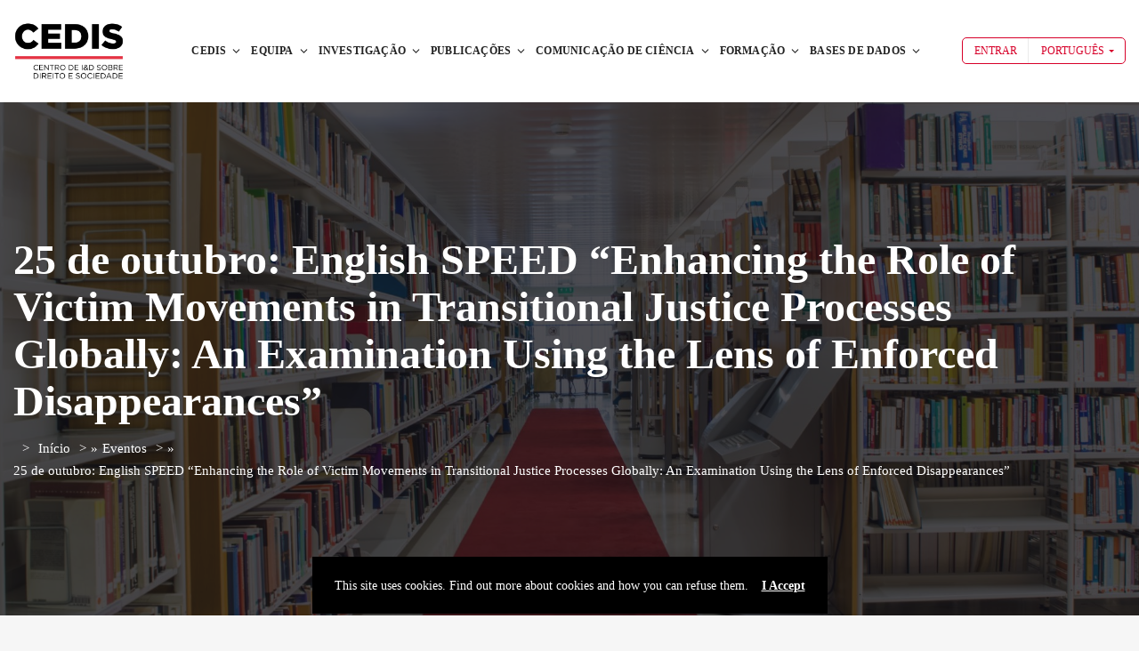

--- FILE ---
content_type: text/html; charset=UTF-8
request_url: https://cedis.novalaw.unl.pt/event/25-de-outubro-english-speed-enhancing-the-role-of-victim-movements-in-transitional-justice-processes-globally-an-examination-using-the-lens-of-enforced-disappearances/
body_size: 173215
content:
<!DOCTYPE html>
<html lang="pt-pt" itemscope itemtype="https://schema.org/WebSite">
	<head>
		<meta charset="UTF-8" />
		<meta http-equiv="X-UA-Compatible" content="IE=edge">

		<meta name="viewport" content="width=device-width, initial-scale=1">
		<link rel="profile" href="gmpg.org/xfn/11" />
		<link rel="dns-prefetch" href="//cdn.hu-manity.co" />
		<!-- Cookie Compliance -->
		<script type="text/javascript">var huOptions = {"appID":"novocedisfdunlpt-4d56933","currentLanguage":"pt","blocking":false,"globalCookie":false,"isAdmin":false,"privacyConsent":true,"forms":[]};</script>
		<script type="text/javascript" src="https://cdn.hu-manity.co/hu-banner.min.js"></script><link href='https://fonts.googleapis.com/css?family=Poppins:200,300,400,500,600,700&subset=cyrillic,cyrillic-ext,greek,greek-ext,latin-ext' rel='stylesheet' type='text/css'>
<meta name='robots' content='index, follow, max-image-preview:large, max-snippet:-1, max-video-preview:-1' />
<link rel="alternate" hreflang="pt-pt" href="https://cedis.novalaw.unl.pt/event/25-de-outubro-english-speed-enhancing-the-role-of-victim-movements-in-transitional-justice-processes-globally-an-examination-using-the-lens-of-enforced-disappearances/" />
<link rel="alternate" hreflang="en" href="https://cedis.novalaw.unl.pt/event/25-de-outubro-english-speed-enhancing-the-role-of-victim-movements-in-transitional-justice-processes-globally-an-examination-using-the-lens-of-enforced-disappearances/?lang=en" />
<link rel="alternate" hreflang="x-default" href="https://cedis.novalaw.unl.pt/event/25-de-outubro-english-speed-enhancing-the-role-of-victim-movements-in-transitional-justice-processes-globally-an-examination-using-the-lens-of-enforced-disappearances/" />

	<!-- This site is optimized with the Yoast SEO plugin v26.6 - https://yoast.com/wordpress/plugins/seo/ -->
	<title>25 de outubro: English SPEED &quot;Enhancing the Role of Victim Movements in Transitional Justice Processes Globally: An Examination Using the Lens of Enforced Disappearances&quot; - CEDIS</title>
	<link rel="canonical" href="https://cedis.novalaw.unl.pt/event/25-de-outubro-english-speed-enhancing-the-role-of-victim-movements-in-transitional-justice-processes-globally-an-examination-using-the-lens-of-enforced-disappearances/" />
	<meta property="og:locale" content="pt_PT" />
	<meta property="og:type" content="article" />
	<meta property="og:title" content="25 de outubro: English SPEED &quot;Enhancing the Role of Victim Movements in Transitional Justice Processes Globally: An Examination Using the Lens of Enforced Disappearances&quot; - CEDIS" />
	<meta property="og:url" content="https://cedis.novalaw.unl.pt/event/25-de-outubro-english-speed-enhancing-the-role-of-victim-movements-in-transitional-justice-processes-globally-an-examination-using-the-lens-of-enforced-disappearances/" />
	<meta property="og:site_name" content="CEDIS" />
	<meta property="og:image" content="https://cedis.novalaw.unl.pt/wp-content/uploads/2021/06/english-speed_25-de-outubro.png" />
	<meta property="og:image:width" content="590" />
	<meta property="og:image:height" content="836" />
	<meta property="og:image:type" content="image/png" />
	<meta name="twitter:card" content="summary_large_image" />
	<script type="application/ld+json" class="yoast-schema-graph">{"@context":"https://schema.org","@graph":[{"@type":"WebPage","@id":"https://cedis.novalaw.unl.pt/event/25-de-outubro-english-speed-enhancing-the-role-of-victim-movements-in-transitional-justice-processes-globally-an-examination-using-the-lens-of-enforced-disappearances/","url":"https://cedis.novalaw.unl.pt/event/25-de-outubro-english-speed-enhancing-the-role-of-victim-movements-in-transitional-justice-processes-globally-an-examination-using-the-lens-of-enforced-disappearances/","name":"25 de outubro: English SPEED \"Enhancing the Role of Victim Movements in Transitional Justice Processes Globally: An Examination Using the Lens of Enforced Disappearances\" - CEDIS","isPartOf":{"@id":"https://cedis.novalaw.unl.pt/#website"},"primaryImageOfPage":{"@id":"https://cedis.novalaw.unl.pt/event/25-de-outubro-english-speed-enhancing-the-role-of-victim-movements-in-transitional-justice-processes-globally-an-examination-using-the-lens-of-enforced-disappearances/#primaryimage"},"image":{"@id":"https://cedis.novalaw.unl.pt/event/25-de-outubro-english-speed-enhancing-the-role-of-victim-movements-in-transitional-justice-processes-globally-an-examination-using-the-lens-of-enforced-disappearances/#primaryimage"},"thumbnailUrl":"https://cedis.novalaw.unl.pt/wp-content/uploads/2021/06/english-speed_25-de-outubro.png","datePublished":"2017-10-17T09:31:42+00:00","breadcrumb":{"@id":"https://cedis.novalaw.unl.pt/event/25-de-outubro-english-speed-enhancing-the-role-of-victim-movements-in-transitional-justice-processes-globally-an-examination-using-the-lens-of-enforced-disappearances/#breadcrumb"},"inLanguage":"pt-PT","potentialAction":[{"@type":"ReadAction","target":["https://cedis.novalaw.unl.pt/event/25-de-outubro-english-speed-enhancing-the-role-of-victim-movements-in-transitional-justice-processes-globally-an-examination-using-the-lens-of-enforced-disappearances/"]}]},{"@type":"ImageObject","inLanguage":"pt-PT","@id":"https://cedis.novalaw.unl.pt/event/25-de-outubro-english-speed-enhancing-the-role-of-victim-movements-in-transitional-justice-processes-globally-an-examination-using-the-lens-of-enforced-disappearances/#primaryimage","url":"https://cedis.novalaw.unl.pt/wp-content/uploads/2021/06/english-speed_25-de-outubro.png","contentUrl":"https://cedis.novalaw.unl.pt/wp-content/uploads/2021/06/english-speed_25-de-outubro.png","width":590,"height":836},{"@type":"BreadcrumbList","@id":"https://cedis.novalaw.unl.pt/event/25-de-outubro-english-speed-enhancing-the-role-of-victim-movements-in-transitional-justice-processes-globally-an-examination-using-the-lens-of-enforced-disappearances/#breadcrumb","itemListElement":[{"@type":"ListItem","position":1,"name":"Início","item":"https://cedis.novalaw.unl.pt/cedis-nova-school-of-law/"},{"@type":"ListItem","position":2,"name":"Eventos","item":"https://cedis.novalaw.unl.pt/event/"},{"@type":"ListItem","position":3,"name":"25 de outubro: English SPEED &#8220;Enhancing the Role of Victim Movements in Transitional Justice Processes Globally: An Examination Using the Lens of Enforced Disappearances&#8221;"}]},{"@type":"WebSite","@id":"https://cedis.novalaw.unl.pt/#website","url":"https://cedis.novalaw.unl.pt/","name":"CEDIS","description":"Research and Development Centre on Law and Society","potentialAction":[{"@type":"SearchAction","target":{"@type":"EntryPoint","urlTemplate":"https://cedis.novalaw.unl.pt/?s={search_term_string}"},"query-input":{"@type":"PropertyValueSpecification","valueRequired":true,"valueName":"search_term_string"}}],"inLanguage":"pt-PT"}]}</script>
	<!-- / Yoast SEO plugin. -->


<link rel='dns-prefetch' href='//www.googletagmanager.com' />
<link rel='dns-prefetch' href='//pagead2.googlesyndication.com' />
<link rel="alternate" type="application/rss+xml" title="CEDIS &raquo; Feed" href="https://cedis.novalaw.unl.pt/feed/" />
<link rel="alternate" type="application/rss+xml" title="CEDIS &raquo; Feed de comentários" href="https://cedis.novalaw.unl.pt/comments/feed/" />
<link rel="alternate" type="application/rss+xml" title="Feed de comentários de CEDIS &raquo; 25 de outubro: English SPEED &#8220;Enhancing the Role of Victim Movements in Transitional Justice Processes Globally: An Examination Using the Lens of Enforced Disappearances&#8221;" href="https://cedis.novalaw.unl.pt/event/25-de-outubro-english-speed-enhancing-the-role-of-victim-movements-in-transitional-justice-processes-globally-an-examination-using-the-lens-of-enforced-disappearances/feed/" />
<link rel="alternate" title="oEmbed (JSON)" type="application/json+oembed" href="https://cedis.novalaw.unl.pt/wp-json/oembed/1.0/embed?url=https%3A%2F%2Fcedis.novalaw.unl.pt%2Fevent%2F25-de-outubro-english-speed-enhancing-the-role-of-victim-movements-in-transitional-justice-processes-globally-an-examination-using-the-lens-of-enforced-disappearances%2F" />
<link rel="alternate" title="oEmbed (XML)" type="text/xml+oembed" href="https://cedis.novalaw.unl.pt/wp-json/oembed/1.0/embed?url=https%3A%2F%2Fcedis.novalaw.unl.pt%2Fevent%2F25-de-outubro-english-speed-enhancing-the-role-of-victim-movements-in-transitional-justice-processes-globally-an-examination-using-the-lens-of-enforced-disappearances%2F&#038;format=xml" />
<style id='wp-img-auto-sizes-contain-inline-css' type='text/css'>
img:is([sizes=auto i],[sizes^="auto," i]){contain-intrinsic-size:3000px 1500px}
/*# sourceURL=wp-img-auto-sizes-contain-inline-css */
</style>
<style id='wp-emoji-styles-inline-css' type='text/css'>

	img.wp-smiley, img.emoji {
		display: inline !important;
		border: none !important;
		box-shadow: none !important;
		height: 1em !important;
		width: 1em !important;
		margin: 0 0.07em !important;
		vertical-align: -0.1em !important;
		background: none !important;
		padding: 0 !important;
	}
/*# sourceURL=wp-emoji-styles-inline-css */
</style>
<link rel='stylesheet' id='contact-form-7-css' href='https://cedis.novalaw.unl.pt/wp-content/plugins/contact-form-7/includes/css/styles.css?ver=6.1.4' type='text/css' media='all' />
<link rel='stylesheet' id='profilegrid-user-profiles-groups-and-communities-css' href='https://cedis.novalaw.unl.pt/wp-content/plugins/profilegrid-user-profiles-groups-and-communities/public/css/profile-magic-public.css?ver=5.9.6.8' type='text/css' media='all' />
<link rel='stylesheet' id='pm-font-awesome-css' href='https://cedis.novalaw.unl.pt/wp-content/plugins/profilegrid-user-profiles-groups-and-communities/public/css/font-awesome.css?ver=5.9.6.8' type='text/css' media='all' />
<link rel='stylesheet' id='pg-password-checker-css' href='https://cedis.novalaw.unl.pt/wp-content/plugins/profilegrid-user-profiles-groups-and-communities/public/css/pg-password-checker.css?ver=5.9.6.8' type='text/css' media='all' />
<link rel='stylesheet' id='pg-profile-menu-css' href='https://cedis.novalaw.unl.pt/wp-content/plugins/profilegrid-user-profiles-groups-and-communities/public/css/pg-profile-menu.css?ver=5.9.6.8' type='text/css' media='all' />
<link rel='stylesheet' id='pg-responsive-css' href='https://cedis.novalaw.unl.pt/wp-content/plugins/profilegrid-user-profiles-groups-and-communities/public/css/pg-responsive-public.css?ver=5.9.6.8' type='text/css' media='all' />
<link rel='stylesheet' id='rs-plugin-settings-css' href='https://cedis.novalaw.unl.pt/wp-content/plugins/revslider/public/assets/css/rs6.css?ver=6.4.2' type='text/css' media='all' />
<style id='rs-plugin-settings-inline-css' type='text/css'>
#rs-demo-id {}
/*# sourceURL=rs-plugin-settings-inline-css */
</style>
<link rel='stylesheet' id='woocommerce-layout-css' href='https://cedis.novalaw.unl.pt/wp-content/plugins/woocommerce/assets/css/woocommerce-layout.css?ver=10.4.3' type='text/css' media='all' />
<link rel='stylesheet' id='woocommerce-smallscreen-css' href='https://cedis.novalaw.unl.pt/wp-content/plugins/woocommerce/assets/css/woocommerce-smallscreen.css?ver=10.4.3' type='text/css' media='only screen and (max-width: 768px)' />
<link rel='stylesheet' id='woocommerce-general-css' href='https://cedis.novalaw.unl.pt/wp-content/plugins/woocommerce/assets/css/woocommerce.css?ver=10.4.3' type='text/css' media='all' />
<style id='woocommerce-inline-inline-css' type='text/css'>
.woocommerce form .form-row .required { visibility: visible; }
/*# sourceURL=woocommerce-inline-inline-css */
</style>
<link rel='stylesheet' id='iksm-public-style-css' href='https://cedis.novalaw.unl.pt/wp-content/plugins/iks-menu/assets/css/public.css?ver=1.12.6' type='text/css' media='all' />
<link rel='stylesheet' id='eventchamp-css' href='https://cedis.novalaw.unl.pt/wp-content/themes/eventchamp/style.css?ver=6.9' type='text/css' media='all' />
<style id='eventchamp-inline-css' type='text/css'>
.gt-label-228{border-style: none !important;}.gt-label-194{border-style: none !important;}
/*# sourceURL=eventchamp-inline-css */
</style>
<link rel='stylesheet' id='eventchamp-child-style-css' href='https://cedis.novalaw.unl.pt/wp-content/themes/eventchamp-child/style.css?ver=6.9' type='text/css' media='all' />
<link rel='stylesheet' id='fancybox-css' href='https://cedis.novalaw.unl.pt/wp-content/themes/eventchamp/include/assets/css/fancybox.min.css?ver=6.9' type='text/css' media='all' />
<link rel='stylesheet' id='eventchamp-woocommerce-css' href='https://cedis.novalaw.unl.pt/wp-content/themes/eventchamp/include/assets/css/woocommerce.min.css?ver=6.9' type='text/css' media='all' />
<link rel='stylesheet' id='bootstrap-css' href='https://cedis.novalaw.unl.pt/wp-content/themes/eventchamp/include/assets/css/bootstrap.min.css?ver=6.9' type='text/css' media='all' />
<link rel='stylesheet' id='fontawesome-css' href='https://cedis.novalaw.unl.pt/wp-content/themes/eventchamp/include/assets/css/fontawesome.min.css?ver=6.9' type='text/css' media='all' />
<link rel='stylesheet' id='swiper-css' href='https://cedis.novalaw.unl.pt/wp-content/themes/eventchamp/include/assets/css/swiper.min.css?ver=6.9' type='text/css' media='all' />
<link rel='stylesheet' id='scrollbar-css' href='https://cedis.novalaw.unl.pt/wp-content/themes/eventchamp/include/assets/css/scrollbar.min.css?ver=6.9' type='text/css' media='all' />
<link rel='stylesheet' id='bootstrap-select-css' href='https://cedis.novalaw.unl.pt/wp-content/themes/eventchamp/include/assets/css/bootstrap-select.min.css?ver=6.9' type='text/css' media='all' />
<link rel='stylesheet' id='fullcalendar-css' href='https://cedis.novalaw.unl.pt/wp-content/themes/eventchamp/include/assets/css/fullcalendar.min.css?ver=6.9' type='text/css' media='all' />
<link rel='stylesheet' id='ion-range-slider-css' href='https://cedis.novalaw.unl.pt/wp-content/themes/eventchamp/include/assets/css/ion-range-slider.min.css?ver=6.9' type='text/css' media='all' />
<link rel='stylesheet' id='ion-range-slider-flat-theme-css' href='https://cedis.novalaw.unl.pt/wp-content/themes/eventchamp/include/assets/css/ion-range-slider-flat-theme.min.css?ver=6.9' type='text/css' media='all' />
<link rel='stylesheet' id='eventchamp-wp-core-css' href='https://cedis.novalaw.unl.pt/wp-content/themes/eventchamp/include/assets/css/wp-core.min.css?ver=6.9' type='text/css' media='all' />
<link rel='stylesheet' id='eventchamp-main-css' href='https://cedis.novalaw.unl.pt/wp-content/themes/eventchamp/include/assets/css/gt-style.min.css?ver=6.9' type='text/css' media='all' />
<style id='eventchamp-main-inline-css' type='text/css'>
body,.ui-widget-content{font-family:Poppins;}
body{background-color: #f6f6f6;}.gt-site-wrapper{background-color: #f6f6f6;}.gt-user-activity > ul > li svg, .gt-content-detail-box > ul > li > .gt-icon > svg{fill:#d70029;}.gt-map.gt-events-map .gt-map-popup .gt-bottom-links > li > svg, .gt-events-slider .gt-slide-inner .gt-content .gt-information > li svg{stroke:#d70029;}.gt-footer.gt-style-1 .gt-social-links-element.gt-style-6 ul li a:hover, .gt-footer.gt-style-1 .gt-social-links-element.gt-style-6 ul li a:focus, .gt-footer.gt-style-1 a:hover, .gt-footer.gt-style-1 a:focus, .gt-event-style-2 .gt-information > div a:focus, .gt-event-style-2 .gt-information > div a:hover, .gt-footer.gt-style-1 .post-list-style-3 .title a:hover, .gt-footer.gt-style-1 .post-list-style-3 .title a:focus, .gt-mobile-menu .gt-bottom .gt-social-links li a:hover, .gt-mobile-menu .gt-bottom .gt-social-links li a:focus, .gt-modal .gt-register-content .gt-modal-footer a:hover, .gt-modal .gt-register-content .gt-modal-footer a:focus, .gt-modal .gt-login-content .gt-modal-footer a:hover, .gt-modal .gt-login-content .gt-modal-footer a:focus, .gt-countdown.gt-style-3 ul li > .gt-inner, .gt-footer .post-list-style-3 .title a:hover, .gt-footer .post-list-style-3 .title a:focus, .gt-feature-box .gt-content .gt-title, .gt-feature-box .gt-icon, .gt-map.gt-events-map .gt-map-popup .gt-inner a:hover, .gt-map.gt-events-map .gt-map-popup .gt-inner a:focus, .gt-label.gt-style-4, .gt-post-style-1 .gt-bottom .gt-more:hover, .gt-post-style-1 .gt-bottom .gt-more:focus, .gt-post-style-1 .gt-bottom > ul a:hover, .gt-post-style-1 .gt-bottom > ul a:focus, .gt-post-style-2 .gt-bottom .gt-more:hover, .gt-post-style-2 .gt-bottom .gt-more:focus, .gt-post-style-2 .gt-bottom > ul a:hover, .gt-post-style-2 .gt-bottom > ul a:focus, .gt-page-content .gt-post-meta a:hover, .gt-page-content .gt-post-meta a:focus, .gt-pagination ul li > span.current, .gt-pagination ul li > a:hover, .gt-pagination ul li > a:focus, .gt-post-pagination ul li a:hover, .gt-post-pagination ul li a:focus, .gt-page-content .gt-post-meta ul li svg, .gt-event-ticket.gt-style-1 .gt-ticket-inner > .gt-details .gt-subtitle, .gt-event-ticket.gt-style-1 .gt-ticket-inner > .gt-details > .gt-price, .gt-event-ticket.gt-style-1 .gt-ticket-inner > .gt-ticket-features p:before, .gt-event-ticket.gt-style-2 .gt-ticket-inner .gt-title, .gt-event-ticket.gt-style-2 .gt-price, .gt-event-ticket.gt-style-3 .gt-ticket-inner .gt-title, .gt-event-ticket.gt-style-3 .gt-price, .gt-event-ticket.gt-style-4 .gt-price, .gt-event-ticket.gt-style-4 .gt-ticket-inner .gt-ticket-features p:before, .gt-event-ticket.gt-style-5 .gt-price, .gt-event-ticket.gt-style-5 .gt-ticket-inner .gt-ticket-features p:before, .gt-event-ticket.gt-style-6 .gt-ticket-features p:before, .gt-event-ticket.gt-style-6 .gt-ticket-header .gt-price, .gt-event-ticket.gt-style-7 .gt-ticket-features p:before, .gt-event-ticket.gt-style-7 .gt-ticket-header .gt-price, .gt-event-buttons ul li a:hover, .gt-event-buttons ul li a:focus, .gt-event-schedule.gt-style-2 .gt-schedule-tabs > li > a.active, .gt-event-schedule.gt-style-2 .gt-schedule-tabs > li > a.active:visited, .gt-event-schedule.gt-style-2 .gt-schedule-tabs > li > a:hover, .gt-event-schedule.gt-style-2 .gt-schedule-tabs > li > a:focus, .gt-speaker.gt-style-1 .gt-content .gt-name a:hover, .gt-speaker.gt-style-1 .gt-content .gt-name a:focus, .gt-speaker.gt-style-1 .gt-social-links ul li a:focus, .gt-speaker.gt-style-1 .gt-social-links ul li a:hover, .gt-speaker.gt-style-2 .gt-social-links ul li a:focus, .gt-speaker.gt-style-2 .gt-social-links ul li a:hover, .gt-speaker.gt-style-3 .gt-social-links ul li a:focus, .gt-speaker.gt-style-3 .gt-social-links ul li a:hover, .gt-speaker.gt-style-4 .gt-social-links ul li a:focus, .gt-speaker.gt-style-4 .gt-social-links ul li a:hover, .gt-speaker.gt-style-5 .gt-social-links ul li a:focus, .gt-speaker.gt-style-5 .gt-social-links ul li a:hover, .gt-speaker.gt-style-6 .gt-social-links ul li a:focus, .gt-speaker.gt-style-6 .gt-social-links ul li a:hover, .gt-content-detail-box > ul > li > .gt-content > .gt-inner a:hover, .gt-content-detail-box > ul > li > .gt-content > .gt-inner a:focus, .gt-content-detail-box > ul > li > .gt-icon > i, .gt-icon-list.gt-style-1 ul li i, .gt-icon-list.gt-style-2 ul li i, .gt-icon-list.gt-style-1 ul li svg, .gt-icon-list.gt-style-2 ul li svg, .gt-mailchimp-newsletter .title i, .gt-button.gt-style-6 a:hover, .gt-button.gt-style-6 a:focus, .gt-button.gt-style-5 a, .gt-button.gt-style-5 a:visited, .gt-button.gt-style-3 a:hover, .gt-button.gt-style-3 a:focus, .gt-button.gt-style-2 a:hover, .gt-button.gt-style-2 a:focus, .gt-button.gt-style-1 a:hover, .gt-button.gt-style-1 a:focus, .gt-contact-box svg, .gt-counter > .gt-title, .gt-counter > .gt-number, .gt-eventchamp-service-box.gt-style-1 .gt-title, .gt-eventchamp-service-box.gt-style-1 .gt-icon, .gt-categorized-contents .gt-nav > li > a.active, .gt-categorized-contents .gt-nav > li > a.active:visited, .gt-categorized-contents .gt-nav > li > a:hover, .gt-categorized-contents .gt-nav > li > a:focus, .gt-heading .gt-title span, .gt-eventchamp-slider .gt-slider-content .gt-title .gt-secondary, .gt-countdown-slider.gt-style-1 > .gt-slider-content .gt-title .gt-secondary, .gt-countdown-slider.gt-style-3 > .gt-slider-content > .gt-counter .gt-counter-inner > div, .gt-events-slider .gt-slide-inner .gt-content .gt-information > li i, .woocommerce div.product .woocommerce-tabs ul.tabs li a:hover, .woocommerce div.product .woocommerce-tabs ul.tabs li a:focus, .woocommerce div.product .stock, .woocommerce .woocommerce-MyAccount-navigation ul li a, .woocommerce .woocommerce-MyAccount-navigation ul li a:visited, .woocommerce-error::before, .woocommerce-info::before, .woocommerce-message::before, .woocommerce nav.woocommerce-pagination ul li a, .woocommerce nav.woocommerce-pagination ul li a:visited, .woocommerce div.product .woocommerce-tabs ul.tabs li a, .woocommerce div.product .woocommerce-tabs ul.tabs li a:visited, .woocommerce div.product .woocommerce-tabs ul.tabs li, .woocommerce div.product p.price, .woocommerce div.product span.price, .woocommerce ul.products li.product .price, .woocommerce #respond input#submit.alt:hover, .woocommerce a.button.alt:hover, .woocommerce button.button.alt:hover, .woocommerce input.button.alt:hover, .woocommerce #respond input#submit:hover, .woocommerce a.button:hover, .woocommerce button.button:hover, .woocommerce input.button:hover, .select2-container--default .select2-results__option--highlighted[aria-selected], .select2-container--default .select2-results__option--highlighted[data-selected], .select2-container--default .select2-results__option[aria-selected=true], .select2-container--default .select2-results__option[data-selected=true], .plyr__progress--played, .plyr__volume--display, .bootstrap-select.gt-select .dropdown-item:focus, .bootstrap-select.gt-select .dropdown-item:hover, .bootstrap-select.gt-select .dropdown-item.active, .bootstrap-select.gt-select .dropdown-item:active, blockquote:before, button:hover, input[type="submit"]:hover, button:active, input[type="submit"]:active, button:active:hover, input[type="submit"]:active:hover, button:active:focus, input[type="submit"]:active:focus, button:active:visited, input[type="submit"]:active:visited, button:focus, input[type="submit"]:focus, a:hover, a:focus, .gt-header.gt-style-1.gt-style-2 .gt-elements .gt-social-links li a:hover, .gt-header.gt-style-1.gt-style-2 .gt-elements .gt-social-links li a:focus, .gt-header.gt-style-1.gt-style-2 .gt-navbar .gt-menu > li a:hover, .gt-header.gt-style-1.gt-style-2 .gt-navbar .gt-menu > li a:focus, .gt-header.gt-style-1.gt-style-2 .gt-navbar .gt-menu > li:hover > a, .gt-header.gt-style-1.gt-style-2 .gt-navbar .gt-menu > li:hover > a:visited, .gt-header.gt-style-1.gt-style-2 .gt-navbar .gt-menu > li>a:hover, .gt-header.gt-style-1.gt-style-2 .gt-navbar .gt-menu > li>a:focus, .gt-header.gt-style-1.gt-style-2 .gt-navbar .gt-menu li .gt-dropdown-menu li a:hover, .gt-header.gt-style-1.gt-style-2 .gt-navbar .gt-menu li .gt-dropdown-menu li a:focus, .gt-header.gt-style-3.gt-style-4 .gt-elements .gt-social-links li a:hover, .gt-header.gt-style-3.gt-style-4 .gt-elements .gt-social-links li a:focus, .gt-header.gt-style-3.gt-style-4 .gt-navbar .gt-menu > li a:hover, .gt-header.gt-style-3.gt-style-4 .gt-navbar .gt-menu > li a:focus, .gt-header.gt-style-3.gt-style-4 .gt-navbar .gt-menu > li:hover > a, .gt-header.gt-style-3.gt-style-4 .gt-navbar .gt-menu > li:hover > a:visited, .gt-header.gt-style-3.gt-style-4 .gt-navbar .gt-menu > li > a:hover, .gt-header.gt-style-3.gt-style-4 .gt-navbar .gt-menu > li > a:focus, .gt-header.gt-style-3.gt-style-4 .gt-navbar .gt-menu li .gt-dropdown-menu li a:hover, .gt-header.gt-style-3.gt-style-4 .gt-navbar .gt-menu li .gt-dropdown-menu li a:focus, .gt-header.gt-style-5.gt-style-6 .gt-elements .gt-social-links li a:hover, .gt-header.gt-style-5.gt-style-6 .gt-elements .gt-social-links li a:focus, .gt-header.gt-style-5.gt-style-6 .gt-navbar .gt-menu > li a:hover, .gt-header.gt-style-5.gt-style-6 .gt-navbar .gt-menu > li a:focus, .gt-header.gt-style-5.gt-style-6 .gt-navbar .gt-menu > li:hover > a, .gt-header.gt-style-5.gt-style-6 .gt-navbar .gt-menu > li:hover > a:visited, .gt-header.gt-style-5.gt-style-6 .gt-navbar .gt-menu > li > a:hover, .gt-header.gt-style-5.gt-style-6 .gt-navbar .gt-menu > li > a:focus, .gt-header.gt-style-5.gt-style-6 .gt-navbar .gt-menu li .gt-dropdown-menu li a:hover, .gt-header.gt-style-5.gt-style-6 .gt-navbar .gt-menu li .gt-dropdown-menu li a:focus, .gt-footer a:hover, .gt-footer a:focus, .gt-page-title-bar .gt-breadcrumb nav > ol > li a:focus, .gt-page-title-bar .gt-breadcrumb nav > ol > li a:hover, .gt-page-title-bar .gt-breadcrumb nav > ol > li.gt-item-current, .gt-page-title-bar .gt-breadcrumb nav > ol > li.current-item > span, .gt-mobile-menu .gt-top .gt-menu .gt-dropdown-menu > .active > a, .gt-mobile-menu .gt-top .gt-menu .gt-dropdown-menu > .active > a:focus, .gt-mobile-menu .gt-top .gt-menu .gt-dropdown-menu > .active > a:hover, .gt-mobile-menu .gt-top .gt-menu > li a:hover, .gt-mobile-menu .gt-top .gt-menu > li a:focus, .gt-mobile-menu .gt-top .gt-menu li:hover > a, .gt-mobile-menu .gt-top .gt-menu li:focus > a:visited, .gt-mobile-menu .gt-top .gt-menu li:hover > i, .gt-mobile-menu .gt-top .gt-menu li:focus > i, .gt-flex-menu li a:focus, .gt-flex-menu li a:hover, .fc-state-default:hover, .fc-state-default:focus, .fc button:hover, .fc button:focus, .gt-post-style-1 .gt-bottom > ul > li svg, .gt-post-style-1 .gt-bottom .gt-more:hover, .gt-post-style-1 .gt-bottom .gt-more:focus, .gt-post-style-1 .gt-image .gt-category ul a, .gt-post-style-1 .gt-image .gt-category ul a:visited, .gt-post-style-1 .gt-image .gt-category ul, .gt-post-style-2 .gt-bottom > ul > li svg, .gt-post-style-2 .gt-bottom .gt-more:hover, .gt-post-style-2 .gt-bottom .gt-more:focus, .gt-post-style-2 .gt-image .gt-category ul a, .gt-post-style-2 .gt-image .gt-category ul a:visited, .gt-post-style-2 .gt-image .gt-category ul, .gt-post-style-3 .gt-information > div svg, .gt-event-style-1 .gt-venue a:focus, .gt-event-style-1 .gt-venue a:hover, .gt-event-style-1 .gt-location ul li a:focus, .gt-event-style-1 .gt-location ul li a:hover, .gt-event-style-1 .gt-location svg, .gt-event-style-1 .gt-date svg, .gt-event-style-1 .gt-time svg, .gt-event-style-1 .gt-venue svg, .gt-event-style-1 .gt-stock svg, .gt-event-style-1 .gt-event-status, .gt-event-style-2 .gt-information > div svg, .gt-event-style-3 .gt-venue a:focus, .gt-event-style-3 .gt-venue a:hover, .gt-event-style-3 .gt-location ul li a:focus, .gt-event-style-3 .gt-location ul li a:hover, .gt-event-style-3 .gt-price svg, .gt-event-style-3 .gt-status svg, .gt-event-style-3 .gt-location svg, .gt-event-style-3 .gt-date svg, .gt-event-style-3 .gt-time svg, .gt-event-style-3 .gt-stock svg, .gt-event-style-3 .gt-venue svg, .gt-event-style-4 .gt-venue a:focus, .gt-event-style-4 .gt-venue a:hover, .gt-event-style-4 .gt-location ul li a:focus, .gt-event-style-4 .gt-location ul li a:hover, .gt-event-style-4 .gt-price svg, .gt-event-style-4 .gt-status svg, .gt-event-style-4 .gt-location svg, .gt-event-style-4 .gt-date svg, .gt-event-style-4 .gt-time svg, .gt-event-style-4 .gt-venue svg, .gt-event-style-4 .gt-stock svg, .gt-white .gt-venue-style-1 .gt-title a:hover, .gt-white .gt-venue-style-1 .gt-title a:focus, .gt-venue-style-1 .gt-title a:hover, .gt-venue-style-1 .gt-title a:focus, .gt-venue-style-1 .gt-image .gt-location, .gt-venue-style-1 .gt-image .gt-location a, .gt-venue-style-1 .gt-image .gt-location a:visited, .gt-venue-style-1 .gt-image .status, .gt-content-favorite-add-popup:before, .gt-content-favorite-remove-popup:before, .gt-content-like-add-popup:before, .gt-content-like-remove-popup:before, .edit-link a:focus, .edit-link a:hover{color:#d70029;}.gt-marker-cluster, .irs-bar, .irs-slider, .irs-from, .irs-to, .irs-single, .gt-countdown.gt-style-4 ul li > .gt-inner, .gt-countdown.gt-style-1 ul li > .gt-inner, .gt-feature-box .gt-content .gt-line, .gt-post-style-1 .gt-bottom .gt-more, .gt-post-style-1 .gt-bottom .gt-more:visited, .gt-post-style-2 .gt-bottom .gt-more, .gt-post-style-2 .gt-bottom .gt-more:visited, .gt-pagination ul li > span, .gt-pagination ul li > a, .gt-pagination ul li > a:visited, .gt-post-pagination ul li a, .gt-post-pagination ul li a:visited, .gt-event-section-tabs .gt-event-tabs > li > a:after, .gt-event-section-tabs .gt-event-tabs > li > a:visited:after, .woocommerce .woocommerce-MyAccount-navigation ul li.is-active a, .woocommerce .woocommerce-MyAccount-navigation ul li.is-active a:visited, .woocommerce .woocommerce-MyAccount-navigation ul li a:hover, .woocommerce .woocommerce-MyAccount-navigation ul li a:focus, .woocommerce .woocommerce-MyAccount-navigation ul li a:hover, .woocommerce .woocommerce-MyAccount-navigation ul li a:focus, .woocommerce .woocommerce-MyAccount-navigation ul li.is-active a, .woocommerce .woocommerce-MyAccount-navigation ul li.is-active a:visited, .woocommerce #respond input#submit.disabled:hover, .woocommerce #respond input#submit:disabled:hover, .woocommerce #respond input#submit:disabled[disabled]:hover, .woocommerce a.button.disabled:hover, .woocommerce a.button:disabled:hover, .woocommerce a.button:disabled[disabled]:hover, .woocommerce button.button.disabled:hover, .woocommerce button.button:disabled:hover, .woocommerce button.button:disabled[disabled]:hover, .woocommerce input.button.disabled:hover, .woocommerce input.button:disabled:hover, .woocommerce input.button:disabled[disabled]:hover, .woocommerce nav.woocommerce-pagination ul li span.current, .woocommerce nav.woocommerce-pagination ul li a:focus, .woocommerce nav.woocommerce-pagination ul li a:hover, .woocommerce div.product .woocommerce-tabs ul.tabs li.active, .woocommerce div.product .woocommerce-tabs ul.tabs li.active a, .woocommerce div.product .woocommerce-tabs ul.tabs li.active a:visited, .woocommerce div.product .woocommerce-tabs ul.tabs li.active a:hover, .woocommerce div.product .woocommerce-tabs ul.tabs li.active a:focus, .woocommerce div.product .woocommerce-tabs ul.tabs li a:hover, .woocommerce div.product .woocommerce-tabs ul.tabs li a:focus, .woocommerce span.onsale, .woocommerce nav.woocommerce-pagination ul li span.current, .woocommerce .widget_price_filter .ui-slider .ui-slider-range, .woocommerce .widget_price_filter .ui-slider .ui-slider-handle, .woocommerce #respond input#submit.alt, .woocommerce a.button.alt, .woocommerce button.button.alt, .woocommerce input.button.alt, .woocommerce #respond input#submit, .woocommerce a.button, .woocommerce button.button, .woocommerce input.button, .gt-event-schedule.gt-style-1 .gt-schedule-tabs, .gt-event-schedule.gt-style-1 .gt-dropdown .gt-panel-body .gt-schedule-speakers .gt-list ul li a:hover, .gt-event-schedule.gt-style-1 .gt-dropdown .gt-panel-body .gt-schedule-speakers .gt-list ul li a:focus, .gt-event-schedule.gt-style-2 .gt-dropdown .gt-panel-body .gt-schedule-speakers .gt-list ul li a:hover, .gt-event-schedule.gt-style-2 .gt-dropdown .gt-panel-body .gt-schedule-speakers .gt-list ul li a:focus, .gt-event-schedule.gt-style-3 .gt-dropdown .gt-panel-body .gt-schedule-speakers .gt-list ul li a:hover, .gt-event-schedule.gt-style-3 .gt-dropdown .gt-panel-body .gt-schedule-speakers .gt-list ul li a:focus, .gt-event-schedule.gt-style-4 > .gt-item > ul > li .gt-content .gt-schedule-speakers .gt-list ul li a:hover, .gt-event-schedule.gt-style-4 > .gt-item > ul > li .gt-content .gt-schedule-speakers .gt-list ul li a:focus, .gt-event-schedule.gt-style-5 > .gt-item > ul > li .gt-content .gt-schedule-speakers .gt-list ul li a:hover, .gt-event-schedule.gt-style-5 > .gt-item > ul > li .gt-content .gt-schedule-speakers .gt-list ul li a:focus, .gt-event-schedule.gt-style-6 > .gt-item > ul > li .gt-content .gt-schedule-speakers .gt-list ul li a:hover, .gt-event-schedule.gt-style-6 > .gt-item > ul > li .gt-content .gt-schedule-speakers .gt-list ul li a:focus, .gt-event-schedule.gt-style-2 .gt-schedule-tabs > li > a, .gt-event-schedule.gt-style-2 .gt-schedule-tabs > li > a:visited, .gt-event-schedule.gt-style-4 > .gt-item > .gt-heading, .gt-event-schedule.gt-style-5 > .gt-item > .gt-heading, .gt-event-schedule.gt-style-6 > .gt-item > .gt-heading, .gt-organizers.gt-style-1 ul li a:hover, .gt-organizers.gt-style-1 ul li a:focus, .gt-organizers.gt-style-2 ul li a:hover, .gt-organizers.gt-style-2 ul li a:focus, .gt-organizers.gt-style-3 ul li a, .gt-organizers.gt-style-3 ul li a:visited, .gt-tags.gt-style-1 ul li a:hover, .gt-tags.gt-style-1 ul li a:focus, .gt-tags.gt-style-2 ul li a:hover, .gt-tags.gt-style-2 ul li a:focus, .gt-tags.gt-style-3 ul li a, .gt-tags.gt-style-3 ul li a:visited, .gt-categories.gt-style-1 ul li a:hover, .gt-categories.gt-style-1 ul li a:focus, .gt-categories.gt-style-2 ul li a:hover, .gt-categories.gt-style-2 ul li a:focus, .gt-categories.gt-style-3 ul li a, .gt-categories.gt-style-3 ul li a:visited, .gt-social-sharing.gt-style-1 ul li a:hover, .gt-social-sharing.gt-style-1 ul li a:focus, .gt-social-sharing.gt-style-2 ul li a:hover, .gt-social-sharing.gt-style-2 ul li a:focus, .gt-social-sharing.gt-style-3 ul li a:hover, .gt-social-sharing.gt-style-3 ul li a:focus, .gt-social-sharing.gt-style-4 ul li a:hover, .gt-social-sharing.gt-style-4 ul li a:focus, .gt-social-sharing.gt-style-5 ul li a:hover, .gt-social-sharing.gt-style-5 ul li a:focus, .gt-social-sharing.gt-style-6 ul li a, .gt-social-sharing.gt-style-6 ul li a:visited, .gt-social-sharing.gt-style-7 ul li a:hover, .gt-social-sharing.gt-style-7 ul li a:focus, .gt-social-links-element.gt-style-1 ul li a:hover, .gt-social-links-element.gt-style-1 ul li a:focus, .gt-social-links-element.gt-style-2 ul li a:hover, .gt-social-links-element.gt-style-2 ul li a:focus, .gt-social-links-element.gt-style-3 ul li a:hover, .gt-social-links-element.gt-style-3 ul li a:focus, .gt-social-links-element.gt-style-4 ul li a:hover, .gt-social-links-element.gt-style-4 ul li a:focus, .gt-social-links-element.gt-style-5 ul li a:hover, .gt-social-links-element.gt-style-5 ul li a:focus, .gt-social-links-element.gt-style-6 ul li a, .gt-social-links-element.gt-style-6 ul li a:visited, .gt-social-links-element.gt-style-7 ul li a:hover, .gt-social-links-element.gt-style-7 ul li a:focus, .gt-event-buttons ul li a, .gt-event-buttons ul li a:visited, .gt-content-detail-box > ul > li.gt-event-counter, .gt-button.gt-style-3 a, .gt-button.gt-style-3 a:visited, .gt-button.gt-style-2 a, .gt-button.gt-style-2 a:visited, .gt-button.gt-style-1 a, .gt-button.gt-style-1 a:visited, .gt-app-box .gt-item a:hover, .gt-app-box .gt-item a:focus, .gt-blog-carousel .gt-slider-prev:hover, .gt-blog-carousel .gt-slider-prev:focus, .gt-blog-carousel .gt-slider-next:hover, .gt-blog-carousel .gt-slider-next:focus, .gt-blog-carousel .gt-all-button:hover, .gt-blog-carousel .gt-all-button:focus, .gt-venues-carousel .gt-slider-prev:hover, .gt-venues-carousel .gt-slider-prev:focus, .gt-venues-carousel .gt-slider-next:hover, .gt-venues-carousel .gt-slider-next:focus, .gt-venues-carousel .gt-all-button:hover, .gt-venues-carousel .gt-all-button:focus, .gt-events-carousel .gt-slider-prev:hover, .gt-events-carousel .gt-slider-prev:focus, .gt-events-carousel .gt-slider-next:hover, .gt-events-carousel .gt-slider-next:focus, .gt-events-carousel .gt-all-button:hover, .gt-events-carousel .gt-all-button:focus, .gt-testimonials-carousel .gt-slider-pagination .swiper-pagination-bullet:hover, .gt-testimonials-carousel .gt-slider-pagination .swiper-pagination-bullet:focus, .gt-testimonials-carousel .gt-slider-pagination .swiper-pagination-bullet.swiper-pagination-bullet-active, .gt-categorized-contents .gt-all-button:hover, .gt-categorized-contents .gt-all-button:focus, .gt-categorized-contents .gt-nav > li > a, .gt-categorized-contents .gt-nav > li > a:visited, .gt-eventchamp-slider .gt-slider-content .gt-buttons a:hover, .gt-eventchamp-slider .gt-slider-content .gt-buttons a:focus, .gt-countdown-slider.gt-style-3 > .gt-slider-content .gt-buttons a:hover, .gt-countdown-slider.gt-style-3 > .gt-slider-content .gt-buttons a:focus, .gt-countdown-slider.gt-style-2 > .gt-slider-content .gt-buttons a:hover, .gt-countdown-slider.gt-style-2 > .gt-slider-content .gt-buttons a:focus, .gt-countdown-slider.gt-style-1 > .gt-slider-content .gt-buttons a:hover, .gt-countdown-slider.gt-style-1 > .gt-slider-content .gt-buttons a:focus, .gt-events-slider .gt-slide-inner .gt-content .buttons a:hover, .gt-events-slider .gt-slide-inner .gt-content .buttons a:focus, .gt-events-slider .gt-slide-inner .gt-content .gt-category, .gt-eventchamp-service-box.gt-style-1:hover .gt-icon, .gt-mobile-menu .gt-bottom .gt-user-box, .gt-header.gt-style-1.gt-style-2 .gt-elements .gt-user-box, .gt-header.gt-style-3.gt-style-4 .gt-elements .gt-user-box, .gt-header.gt-style-5.gt-style-6 .gt-elements .gt-user-box, .gt-style-4 .sk-fading-circle .sk-circle:before, .gt-style-3 .spinner, .gt-style-2 .spinner > div, .gt-style-1 .double-bounce1, .gt-style-1 .double-bounce2, .gt-event-style-1 .gt-category ul li, .gt-event-style-1 .gt-price, .gt-event-style-3 .gt-category ul li, .gt-event-style-4 .gt-category ul li, .gt-venue-style-1 .gt-image .price, .fc button, .fc-state-default, .fc-event, .fc-event-dot, .ui-datepicker .ui-datepicker-today > a, .ui-datepicker .ui-datepicker-today > a:visited, .ui-datepicker .ui-datepicker-header, .plyr--video .plyr__controls button.tab-focus:focus, .plyr--video .plyr__controls button:hover, .plyr--audio .plyr__controls button.tab-focus:focus, .plyr--audio .plyr__controls button:hover, .plyr__play-large, button, input[type="submit"], .widget_tag_cloud .tagcloud a:hover, .widget_tag_cloud .tagcloud a:focus, .gt-like-box a.gt-liked, .gt-like-box a.gt-liked:visited, .gt-like-box a.gt-favorited, .gt-like-box a.gt-favorited:visited, .gt-like-box a:hover, .gt-like-box a:focus, .fancybox-container .fancybox-progress{background-color:#d70029;}.widget_archive ul li:before, .widget_categories ul li:before, .widget_pages ul li:before, .widget_meta ul li:before, .widget_recent_comments ul li:before, .widget_recent_entries ul li:before, .widget_nav_menu ul li:before, .fancybox-container .fancybox-thumbs__list a:before, .gt-like-box a.gt-liked, .gt-like-box a.gt-liked:visited, .gt-like-box a.gt-favorited, .gt-like-box a.gt-favorited:visited, .gt-like-box a:hover, .gt-like-box a:focus, .gt-countdown.gt-style-3 ul li > .gt-inner, .gt-footer .gt-app-box .gt-item a:hover, .gt-footer .gt-app-box .gt-item a:focus, .gt-footer.gt-style-1 .gt-app-box .gt-item a:hover, .gt-footer.gt-style-1 .gt-app-box .gt-item a:focus, .gt-post-style-1 .gt-bottom .gt-more, .gt-post-style-1 .gt-bottom .gt-more:visited, .gt-post-style-2 .gt-bottom .gt-more, .gt-post-style-2 .gt-bottom .gt-more:visited, .gt-pagination ul li > span, .gt-pagination ul li > a, .gt-pagination ul li > a:visited, .gt-post-pagination ul li a, .gt-post-pagination ul li a:visited, .gt-event-ticket.gt-style-1.gt-active-on, .gt-event-ticket.gt-style-2.gt-active-on, .gt-event-ticket.gt-style-3.gt-active-on, .gt-event-ticket.gt-style-4, .gt-event-ticket.gt-style-5.gt-active-on, .gt-event-ticket.gt-style-6.gt-active-on, .gt-event-ticket.gt-style-7.gt-active-on, .woocommerce .widget_price_filter .ui-slider .ui-slider-range, .woocommerce .widget_price_filter .ui-slider .ui-slider-handle, .woocommerce #respond input#submit.alt, .woocommerce a.button.alt, .woocommerce button.button.alt, .woocommerce input.button.alt, .woocommerce #respond input#submit, .woocommerce a.button, .woocommerce button.button, .woocommerce input.button, .woocommerce .woocommerce-MyAccount-navigation ul li a, .woocommerce .woocommerce-MyAccount-navigation ul li a:visited, .woocommerce nav.woocommerce-pagination ul li span.current, .woocommerce nav.woocommerce-pagination ul li a, .woocommerce nav.woocommerce-pagination ul li a:visited, .woocommerce div.product .woocommerce-tabs ul.tabs li.active, .woocommerce div.product .woocommerce-tabs ul.tabs li a:hover, .woocommerce div.product .woocommerce-tabs ul.tabs li a:focus, .woocommerce div.product .woocommerce-tabs ul.tabs li, .woocommerce #respond input#submit.alt:hover, .woocommerce a.button.alt:hover, .woocommerce button.button.alt:hover, .woocommerce input.button.alt:hover, .woocommerce #respond input#submit:hover, .woocommerce a.button:hover, .woocommerce button.button:hover, .woocommerce input.button:hover, .gt-button.gt-style-3 a, .gt-button.gt-style-3 a:visited, .gt-button.gt-style-2 a, .gt-button.gt-style-2 a:visited, .gt-button.gt-style-1 a:hover, .gt-button.gt-style-1 a:focus, .gt-button.gt-style-1 a, .gt-button.gt-style-1 a:visited, .gt-event-buttons ul li a, .gt-event-buttons ul li a:visited, .gt-event-schedule.gt-style-7 .gt-item > ul > li .gt-content > .gt-inner, .gt-event-schedule.gt-style-2 .gt-schedule-tabs > li > a, .gt-event-schedule.gt-style-2 .gt-schedule-tabs > li > a:visited, .gt-organizers.gt-style-2 ul li a:hover, .gt-organizers.gt-style-2 ul li a:focus, .gt-tags.gt-style-2 ul li a:hover, .gt-tags.gt-style-2 ul li a:focus, .gt-categories.gt-style-2 ul li a:hover, .gt-categories.gt-style-2 ul li a:focus, .gt-social-sharing.gt-style-7 ul li a:hover, .gt-social-sharing.gt-style-7 ul li a:focus, .gt-social-links-element.gt-style-7 ul li a:hover, .gt-social-links-element.gt-style-7 ul li a:focus, .gt-app-box .gt-item a:hover, .gt-app-box .gt-item a:focus, .gt-counter > .gt-number, .gt-testimonials-carousel .gt-slider-pagination .swiper-pagination-bullet:hover, .gt-testimonials-carousel .gt-slider-pagination .swiper-pagination-bullet:focus, .gt-testimonials-carousel .gt-slider-pagination .swiper-pagination-bullet.swiper-pagination-bullet-active, .gt-eventchamp-service-box.gt-style-1 .gt-title, .gt-eventchamp-service-box.gt-style-1 .gt-icon, .gt-blog-carousel .gt-slider-prev:hover, .gt-blog-carousel .gt-slider-prev:focus, .gt-blog-carousel .gt-slider-next:hover, .gt-blog-carousel .gt-slider-next:focus, .gt-blog-carousel .gt-all-button:hover, .gt-blog-carousel .gt-all-button:focus, .gt-venues-carousel .gt-slider-prev:hover, .gt-venues-carousel .gt-slider-prev:focus, .gt-venues-carousel .gt-slider-next:hover, .gt-venues-carousel .gt-slider-next:focus, .gt-venues-carousel .gt-all-button:hover, .gt-venues-carousel .gt-all-button:focus, .gt-venues-carousel.gt-white .gt-slider-prev:hover, .gt-venues-carousel.gt-white .gt-slider-prev:focus, .gt-venues-carousel.gt-white .gt-slider-next:hover, .gt-venues-carousel.gt-white .gt-slider-next:focus, .gt-venues-carousel.gt-white .gt-all-button:hover, .gt-venues-carousel.gt-white .gt-all-button:focus, .gt-events-carousel .gt-slider-prev:hover, .gt-events-carousel .gt-slider-prev:focus, .gt-events-carousel .gt-slider-next:hover, .gt-events-carousel .gt-slider-next:focus, .gt-events-carousel .gt-all-button:hover, .gt-events-carousel .gt-all-button:focus, .gt-categorized-contents .gt-all-button:hover, .gt-categorized-contents .gt-all-button:focus, .gt-categorized-contents .gt-nav > li > a.active, .gt-categorized-contents .gt-nav > li > a.active:visited, .gt-categorized-contents .gt-nav > li > a:hover, .gt-categorized-contents .gt-nav > li > a:focus, .gt-categorized-contents .gt-nav > li > a, .gt-categorized-contents .gt-nav > li > a:visited, .gt-eventchamp-slider .gt-slider-content .gt-buttons a:hover, .gt-eventchamp-slider .gt-slider-content .gt-buttons a:focus, .gt-countdown-slider.gt-style-2 > .gt-slider-content .gt-buttons a:hover, .gt-countdown-slider.gt-style-2 > .gt-slider-content .gt-buttons a:focus, .gt-countdown-slider.gt-style-1 > .gt-slider-content .gt-buttons a:hover, .gt-countdown-slider.gt-style-1 > .gt-slider-content .gt-buttons a:focus, .gt-events-slider .gt-slide-inner .gt-content .buttons a:hover, .gt-events-slider .gt-slide-inner .gt-content .buttons a:focus, .fc button, .fc-state-default, .gt-header.gt-style-1.gt-style-2 .gt-navbar .gt-menu li .gt-dropdown-menu, .gt-header.gt-style-3.gt-style-4 .gt-navbar .gt-menu li .gt-dropdown-menu, .gt-header.gt-style-5.gt-style-6 .gt-navbar .gt-menu li .gt-dropdown-menu, button, input[type="submit"], button:hover, input[type="submit"]:hover, button:active, input[type="submit"]:active, button:active:hover, input[type="submit"]:active:hover, button:active:focus, input[type="submit"]:active:focus, button:active:visited, input[type="submit"]:active:visited, button:focus, input[type="submit"]:focus, button, input[type="submit"]{border-color:#d70029;}.irs-from:after, .irs-to:after, .irs-single:after, .gt-event-style-3 .gt-content, .gt-event-ticket.gt-style-4.gt-active-on:before, .woocommerce-error, .woocommerce-info, .woocommerce-message, .gt-header.gt-style-1.gt-style-2 .gt-navbar .gt-menu li .gt-dropdown-menu, .gt-header.gt-style-3.gt-style-4 .gt-navbar .gt-menu li .gt-dropdown-menu, .gt-header.gt-style-5.gt-style-6 .gt-navbar .gt-menu li .gt-dropdown-menu, .gt-flex-menu{border-top-color:#d70029;}.ui-datepicker:before, .gt-page-title-bar .gt-breadcrumb nav > ol > li.gt-item-current, .gt-page-title-bar .gt-breadcrumb nav > ol > li.current-item > span{border-bottom-color:#d70029;}.gt-header.gt-style-1 .gt-elements .gt-social-links li a:hover, .gt-header.gt-style-1 .gt-elements .gt-social-links li a:focus, .gt-header.gt-style-1 .gt-navbar .gt-menu li .gt-dropdown-menu li a:hover, .gt-header.gt-style-1 .gt-navbar .gt-menu li .gt-dropdown-menu li a:focus, .gt-header.gt-style-1 .gt-elements .gt-social-links li a:hover, .gt-header.gt-style-1 .gt-elements .gt-social-links li a:focus, .gt-header.gt-style-1 .gt-navbar .gt-menu > li a:hover, .gt-header.gt-style-1 .gt-navbar .gt-menu > li a:focus, .gt-header.gt-style-3 .gt-elements .gt-social-links li a:hover, .gt-header.gt-style-3 .gt-elements .gt-social-links li a:focus, .gt-header.gt-style-3 .gt-navbar .gt-menu li .gt-dropdown-menu li a:hover, .gt-header.gt-style-3 .gt-navbar .gt-menu li .gt-dropdown-menu li a:focus, .gt-header.gt-style-3 .gt-elements .gt-social-links li a:hover, .gt-header.gt-style-3 .gt-elements .gt-social-links li a:focus, .gt-header.gt-style-3 .gt-navbar .gt-menu > li a:hover, .gt-header.gt-style-3 .gt-navbar .gt-menu > li a:focus, .gt-header.gt-style-5 .gt-elements .gt-social-links li a:hover, .gt-header.gt-style-5 .gt-elements .gt-social-links li a:focus, .gt-header.gt-style-5 .gt-navbar .gt-menu li .gt-dropdown-menu li a:hover, .gt-header.gt-style-5 .gt-navbar .gt-menu li .gt-dropdown-menu li a:focus, .gt-header.gt-style-5 .gt-elements .gt-social-links li a:hover, .gt-header.gt-style-5 .gt-elements .gt-social-links li a:focus, .gt-header.gt-style-5 .gt-navbar .gt-menu > li a:hover, .gt-header.gt-style-5 .gt-navbar .gt-menu > li a:focus, .gt-header.gt-style-1 .gt-navbar .gt-menu > li:hover > a:visited, .gt-header.gt-style-3 .gt-navbar .gt-menu > li:hover > a:visited, .gt-header.gt-style-5 .gt-navbar .gt-menu > li:hover > a:visited, .gt-sticky-header .gt-elements .gt-social-links li a:hover, .gt-sticky-header .gt-elements .gt-social-links li a:focus, .gt-sticky-header .gt-navbar .gt-menu li .gt-dropdown-menu li a:hover, .gt-sticky-header .gt-navbar .gt-menu li .gt-dropdown-menu li a:focus, .gt-sticky-header .gt-elements .gt-social-links li a:hover, .gt-sticky-header .gt-elements .gt-social-links li a:focus, .gt-sticky-header .gt-navbar .gt-menu > li a:hover, .gt-sticky-header .gt-navbar .gt-menu > li a:focus, .gt-sticky-header .gt-navbar .gt-menu > li:hover > a, .gt-sticky-header .gt-navbar .gt-menu > li:hover > a:visited .gt-sticky-header .gt-navbar .gt-menu > li:focus > a, .gt-sticky-header .gt-navbar .gt-menu > li:focus > a:visited{color:#d70029;}.gt-header.gt-style-1 .gt-elements .gt-user-box, .gt-header.gt-style-3 .gt-elements .gt-user-box, .gt-header.gt-style-5 .gt-elements .gt-user-box, .gt-sticky-header .gt-elements .gt-user-box, .gt-countdown-slider.gt-style-1 > .gt-counter:before{background:#d70029;}.gt-header.gt-style-1 .gt-navbar .gt-menu li .gt-dropdown-menu, .gt-header.gt-style-3 .gt-navbar .gt-menu li .gt-dropdown-menu, .gt-header.gt-style-5 .gt-navbar .gt-menu li .gt-dropdown-menu, .gt-sticky-header .gt-navbar .gt-menu li .gt-dropdown-menu{border-top-color:#d70029;}.gt-footer.gt-style-1{background-image: url(https://cedis.novalaw.unl.pt/wp-content/uploads/2021/01/NovaSchoolofLaw_Espacos2021-1-footer.jpg);}.gt-footer.gt-style-2{background-image: url(https://cedis.novalaw.unl.pt/wp-content/uploads/2021/01/NovaSchoolofLaw_Espacos2021-1-footer.jpg);}.gt-page-title-bar .gt-background{background-image: url(https://cedis.novalaw.unl.pt/wp-content/uploads/2021/01/Biblioteca_banner-scaled.jpg);}.gt-page-title-bar .gt-background{opacity:0.25;}.gt-page-title-bar{padding-top:150px;}.gt-page-title-bar{padding-bottom:150px;}.woocommerce .woocommerce-MyAccount-navigation ul li a:hover, .woocommerce .woocommerce-MyAccount-navigation ul li a:focus, .woocommerce .woocommerce-MyAccount-navigation ul li.is-active a, .woocommerce .woocommerce-MyAccount-navigation ul li.is-active a:visited, .woocommerce nav.woocommerce-pagination ul li span.current, .woocommerce div.product .woocommerce-tabs ul.tabs li.active a, .woocommerce div.product .woocommerce-tabs ul.tabs li.active a:visited, .gt-event-schedule.gt-style-1 .gt-dropdown .gt-panel-body .gt-schedule-speakers .gt-list ul li a:hover, .gt-event-schedule.gt-style-1 .gt-dropdown .gt-panel-body .gt-schedule-speakers .gt-list ul li a:focus, .gt-event-schedule.gt-style-2 .gt-dropdown .gt-panel-body .gt-schedule-speakers .gt-list ul li a:hover, .gt-event-schedule.gt-style-2 .gt-dropdown .gt-panel-body .gt-schedule-speakers .gt-list ul li a:focus, .gt-event-schedule.gt-style-3 .gt-dropdown .gt-panel-body .gt-schedule-speakers .gt-list ul li a:hover, .gt-event-schedule.gt-style-3 .gt-dropdown .gt-panel-body .gt-schedule-speakers .gt-list ul li a:focus, .gt-event-schedule.gt-style-4 > .gt-item > ul > li .gt-content .gt-schedule-speakers .gt-list ul a:hover, .gt-event-schedule.gt-style-4 > .gt-item > ul > li .gt-content .gt-schedule-speakers .gt-list ul li a:focus, .gt-event-schedule.gt-style-5 > .gt-item > ul > li .gt-content .gt-schedule-speakers .gt-list ul a:hover, .gt-event-schedule.gt-style-5 > .gt-item > ul > li .gt-content .gt-schedule-speakers .gt-list ul li a:focus, .gt-event-schedule.gt-style-6 > .gt-item > ul > li .gt-content .gt-schedule-speakers .gt-list ul a:hover, .gt-event-schedule.gt-style-6 > .gt-item > ul > li .gt-content .gt-schedule-speakers .gt-list ul li a:focus, .gt-organizers.gt-style-1 ul li a:hover, .gt-organizers.gt-style-1 ul li a:focus, .gt-organizers.gt-style-2 ul li a:hover, .gt-organizers.gt-style-2 ul li a:focus, .gt-tags.gt-style-1 ul li a:hover, .gt-tags.gt-style-1 ul li a:focus, .gt-tags.gt-style-2 ul li a:hover, .gt-tags.gt-style-2 ul li a:focus, .gt-categories.gt-style-1 ul li a:hover, .gt-categories.gt-style-1 ul li a:focus, .gt-categories.gt-style-2 ul li a:hover, .gt-categories.gt-style-2 ul li a:focus, .gt-venues-carousel .gt-all-button:hover, .gt-venues-carousel .gt-all-button:focus, .widget_tag_cloud .tagcloud a:hover, .widget_tag_cloud .tagcloud a:focus { color: #FFFFFF; } .fc-state-default:hover, .fc-state-default:focus, .fc button:hover, .fc button:focus, .gt-post-style-1 .gt-bottom .gt-more:hover, .gt-post-style-1 .gt-bottom .gt-more:focus, .gt-post-style-2 .gt-bottom .gt-more:hover, .gt-post-style-2 .gt-bottom .gt-more:focus, .gt-pagination ul li > span.current, .gt-pagination ul li > a:hover, .gt-pagination ul li > a:focus, .gt-post-pagination ul li a:hover, .gt-post-pagination ul li a:focus, .woocommerce nav.woocommerce-pagination ul li a:focus, .woocommerce nav.woocommerce-pagination ul li a:hover, .woocommerce div.product .woocommerce-tabs ul.tabs li.active, .woocommerce div.product .woocommerce-tabs ul.tabs li a:hover, .woocommerce div.product .woocommerce-tabs ul.tabs li a:focus, .gt-event-buttons ul li a:hover, .gt-event-buttons ul li a:focus, .gt-event-schedule.gt-style-2 .gt-schedule-tabs > li > a.active, .gt-event-schedule.gt-style-2 .gt-schedule-tabs > li > a.active:visited, .gt-event-schedule.gt-style-2 .gt-schedule-tabs > li > a:hover, .gt-event-schedule.gt-style-2 .gt-schedule-tabs > li > a:focus, .gt-detail-widget > ul > li.button-content a:hover, .gt-detail-widget > ul > li.button-content a:focus, .gt-categorized-contents .gt-nav > li > a.active, .gt-categorized-contents .gt-nav > li > a.active:visited, .gt-categorized-contents .gt-nav > li > a:hover, .gt-categorized-contents .gt-nav > li > a:focus, .gt-button.gt-style-3 a:hover, .gt-button.gt-style-3 a:focus, .gt-button.gt-style-2 a:hover, .gt-button.gt-style-2 a:focus, .gt-button.gt-style-1 a:hover, .gt-button.gt-style-1 a:focus { background: transparent; }
/*# sourceURL=eventchamp-main-inline-css */
</style>
<link rel='stylesheet' id='eventchamp-custom-css' href='https://cedis.novalaw.unl.pt/wp-content/themes/eventchamp/include/assets/css/custom.css?ver=1.0.0' type='text/css' media='all' />
<style id='eventchamp-custom-inline-css' type='text/css'>
.event-list-style-1 .details .category .post-categories li {
							display: none;
						}

						.event-list-style-1 .details .category .post-categories li:first-child {
							display: block;
						}

						.event-list-style-3 .details .category .post-categories li {
							display: none;
						}

						.event-list-style-3 .details .category .post-categories li:first-child {
							display: block;
						}

						.event-list-style-4 .details .category .post-categories li {
							display: none;
						}

						.event-list-style-4 .details .category .post-categories li:first-child {
							display: block;
						}
/*# sourceURL=eventchamp-custom-inline-css */
</style>
<link rel='stylesheet' id='tablepress-default-css' href='https://cedis.novalaw.unl.pt/wp-content/tablepress-combined.min.css?ver=23' type='text/css' media='all' />
<link rel='stylesheet' id='vc_plugin_table_style_css-css' href='https://cedis.novalaw.unl.pt/wp-content/plugins/easy-tables-vc/assets/css/style.min.css?ver=2.0.1' type='text/css' media='all' />
<link rel='stylesheet' id='vc_plugin_themes_css-css' href='https://cedis.novalaw.unl.pt/wp-content/plugins/easy-tables-vc/assets/css/themes.min.css?ver=2.0.1' type='text/css' media='all' />
<link rel='stylesheet' id='js_composer_front-css' href='https://cedis.novalaw.unl.pt/wp-content/plugins/js_composer/assets/css/js_composer.min.css?ver=6.6.0' type='text/css' media='all' />
<script type="text/javascript" src="https://cedis.novalaw.unl.pt/wp-includes/js/jquery/jquery.min.js?ver=3.7.1" id="jquery-core-js"></script>
<script type="text/javascript" src="https://cedis.novalaw.unl.pt/wp-includes/js/jquery/jquery-migrate.min.js?ver=3.4.1" id="jquery-migrate-js"></script>
<script type="text/javascript" src="https://cedis.novalaw.unl.pt/wp-content/plugins/profilegrid-user-profiles-groups-and-communities/public/js/pg-profile-menu.js?ver=5.9.6.8" id="pg-profile-menu.js-js"></script>
<script type="text/javascript" id="profilegrid-user-profiles-groups-and-communities-js-extra">
/* <![CDATA[ */
var pm_ajax_object = {"ajax_url":"https://cedis.novalaw.unl.pt/wp-admin/admin-ajax.php","plugin_emoji_url":"https://cedis.novalaw.unl.pt/wp-content/plugins/profilegrid-user-profiles-groups-and-communities/public/partials/images/img","nonce":"12ea8c0321"};
var pm_error_object = {"valid_email":"Por favor insira um email v\u00e1lido.","valid_number":"Por favor insira um n\u00famero v\u00e1lido.","valid_date":"Please enter a valid date (yyyy-mm-dd format).","required_field":"Este campo \u00e9 obrigat\u00f3rio.","required_comman_field":"Por favor preencha todos os campos obrigat\u00f3rios.","file_type":"This file type is not allowed.","short_password":"A sua password deve ter pelo menos 7 caracteres.","pass_not_match":"Password and confirm password do not match.","user_exist":"Sorry, username already exists.","email_exist":"Sorry, email already exists.","show_more":"More...","show_less":"Show less","user_not_exit":"Username does not exists.","password_change_successfully":"Password changed Successfully","allow_file_ext":"jpg|jpeg|png|gif|webp|avif","valid_phone_number":"Please enter a valid phone number.","valid_mobile_number":"Please enter a valid mobile number.","valid_facebook_url":"Please enter a valid Facebook url.","valid_twitter_url":"Please enter a X url.","valid_google_url":"Please enter a valid Google url.","valid_linked_in_url":"Please enter a Linked In url.","valid_youtube_url":"Please enter a valid Youtube url.","valid_mixcloud_url":"Please enter a valid Mixcloud url.","valid_soundcloud_url":"Please enter a valid SoundCloud url.","valid_instagram_url":"Please enter a valid Instagram url.","crop_alert_error":"Please select a crop region then press submit.","admin_note_error":"Unable to add an empty note. Please write something and try again.","empty_message_error":"Unable to send an empty message. Please type something.","invite_limit_error":"Only ten users can be invited at a time.","no_more_result":"No More Result Found","delete_friend_request":"This will delete friend request from selected user(s). Do you wish to continue?","remove_friend":"This will remove selected user(s) from your friends list. Do you wish to continue?","accept_friend_request_conf":"This will accept request from selected user(s). Do you wish to continue?","cancel_friend_request":"This will cancel request from selected user(s). Do you wish to continue?","next":"Seguinte","back":"Back","submit":"Submeter","empty_chat_message":"I am sorry, I can't send an empty message. Please write something and try sending it again.","login_url":"https://cedis.novalaw.unl.pt/login/?password=changed"};
var pm_fields_object = {"dateformat":"yy-mm-dd"};
//# sourceURL=profilegrid-user-profiles-groups-and-communities-js-extra
/* ]]> */
</script>
<script type="text/javascript" src="https://cedis.novalaw.unl.pt/wp-content/plugins/profilegrid-user-profiles-groups-and-communities/public/js/profile-magic-public.js?ver=5.9.6.8" id="profilegrid-user-profiles-groups-and-communities-js"></script>
<script type="text/javascript" src="https://cedis.novalaw.unl.pt/wp-content/plugins/profilegrid-user-profiles-groups-and-communities/public/js/modernizr-custom.min.js?ver=5.9.6.8" id="modernizr-custom.min.js-js"></script>
<script type="text/javascript" src="https://cedis.novalaw.unl.pt/wp-content/plugins/revslider/public/assets/js/rbtools.min.js?ver=6.4.2" id="tp-tools-js"></script>
<script type="text/javascript" src="https://cedis.novalaw.unl.pt/wp-content/plugins/revslider/public/assets/js/rs6.min.js?ver=6.4.2" id="revmin-js"></script>
<script type="text/javascript" src="https://cedis.novalaw.unl.pt/wp-content/plugins/woocommerce/assets/js/jquery-blockui/jquery.blockUI.min.js?ver=2.7.0-wc.10.4.3" id="wc-jquery-blockui-js" data-wp-strategy="defer"></script>
<script type="text/javascript" id="wc-add-to-cart-js-extra">
/* <![CDATA[ */
var wc_add_to_cart_params = {"ajax_url":"/wp-admin/admin-ajax.php","wc_ajax_url":"/?wc-ajax=%%endpoint%%","i18n_view_cart":"Ver carrinho","cart_url":"https://cedis.novalaw.unl.pt/multiple-v2/","is_cart":"","cart_redirect_after_add":"no"};
//# sourceURL=wc-add-to-cart-js-extra
/* ]]> */
</script>
<script type="text/javascript" src="https://cedis.novalaw.unl.pt/wp-content/plugins/woocommerce/assets/js/frontend/add-to-cart.min.js?ver=10.4.3" id="wc-add-to-cart-js" data-wp-strategy="defer"></script>
<script type="text/javascript" src="https://cedis.novalaw.unl.pt/wp-content/plugins/woocommerce/assets/js/js-cookie/js.cookie.min.js?ver=2.1.4-wc.10.4.3" id="wc-js-cookie-js" defer="defer" data-wp-strategy="defer"></script>
<script type="text/javascript" id="woocommerce-js-extra">
/* <![CDATA[ */
var woocommerce_params = {"ajax_url":"/wp-admin/admin-ajax.php","wc_ajax_url":"/?wc-ajax=%%endpoint%%","i18n_password_show":"Show password","i18n_password_hide":"Hide password"};
//# sourceURL=woocommerce-js-extra
/* ]]> */
</script>
<script type="text/javascript" src="https://cedis.novalaw.unl.pt/wp-content/plugins/woocommerce/assets/js/frontend/woocommerce.min.js?ver=10.4.3" id="woocommerce-js" defer="defer" data-wp-strategy="defer"></script>
<script type="text/javascript" src="https://cedis.novalaw.unl.pt/wp-content/plugins/iks-menu/assets/js/public.js?ver=1.12.6" id="iksm-public-script-js"></script>
<script type="text/javascript" src="https://cedis.novalaw.unl.pt/wp-content/plugins/iks-menu/assets/js/menu.js?ver=1.12.6" id="iksm-menu-script-js"></script>
<script type="text/javascript" src="https://cedis.novalaw.unl.pt/wp-content/plugins/js_composer/assets/js/vendors/woocommerce-add-to-cart.js?ver=6.6.0" id="vc_woocommerce-add-to-cart-js-js"></script>

<!-- Google tag (gtag.js) snippet added by Site Kit -->
<!-- Google Analytics snippet added by Site Kit -->
<script type="text/javascript" src="https://www.googletagmanager.com/gtag/js?id=GT-K4TPQ98" id="google_gtagjs-js" async></script>
<script type="text/javascript" id="google_gtagjs-js-after">
/* <![CDATA[ */
window.dataLayer = window.dataLayer || [];function gtag(){dataLayer.push(arguments);}
gtag("set","linker",{"domains":["cedis.novalaw.unl.pt"]});
gtag("js", new Date());
gtag("set", "developer_id.dZTNiMT", true);
gtag("config", "GT-K4TPQ98");
//# sourceURL=google_gtagjs-js-after
/* ]]> */
</script>

<!-- OG: 3.3.8 -->
<meta property="og:image" content="https://cedis.novalaw.unl.pt/wp-content/uploads/2021/06/english-speed_25-de-outubro.png"><meta property="og:image:secure_url" content="https://cedis.novalaw.unl.pt/wp-content/uploads/2021/06/english-speed_25-de-outubro.png"><meta property="og:image:width" content="590"><meta property="og:image:height" content="836"><meta property="og:image:alt" content="english-speed_25-de-outubro"><meta property="og:image:type" content="image/png"><meta property="og:description" content="25 de outubro: English SPEED &#8220;Enhancing the Role of Victim Movements in Transitional Justice Processes Globally: An Examination Using the Lens of Enforced Disappearances&#8221;"><meta property="og:type" content="article"><meta property="og:locale" content="pt_PT"><meta property="og:locale:alternate" content="en_US"><meta property="og:site_name" content="CEDIS"><meta property="og:title" content="25 de outubro: English SPEED &#8220;Enhancing the Role of Victim Movements in Transitional Justice Processes Globally: An Examination Using the Lens of Enforced Disappearances&#8221;"><meta property="og:url" content="https://cedis.novalaw.unl.pt/event/25-de-outubro-english-speed-enhancing-the-role-of-victim-movements-in-transitional-justice-processes-globally-an-examination-using-the-lens-of-enforced-disappearances/"><meta property="og:updated_time" content="2017-10-17T09:31:42+00:00">
<meta property="article:published_time" content="2017-10-17T09:31:42+00:00"><meta property="article:modified_time" content="2017-10-17T09:31:42+00:00"><meta property="article:author:first_name" content="Ricardo Branco"><meta property="article:author:last_name" content="Branco"><meta property="article:author:username" content="Ricardo Branco">
<meta property="twitter:partner" content="ogwp"><meta property="twitter:card" content="summary_large_image"><meta property="twitter:image" content="https://cedis.novalaw.unl.pt/wp-content/uploads/2021/06/english-speed_25-de-outubro.png"><meta property="twitter:image:alt" content="english-speed_25-de-outubro"><meta property="twitter:title" content="25 de outubro: English SPEED &#8220;Enhancing the Role of Victim Movements in Transitional Justice Processes Globally: An Examination Using the Lens of Enforced Disappearances&#8221;"><meta property="twitter:description" content="25 de outubro: English SPEED &#8220;Enhancing the Role of Victim Movements in Transitional Justice Processes Globally: An Examination Using the Lens of Enforced Disappearances&#8221;"><meta property="twitter:url" content="https://cedis.novalaw.unl.pt/event/25-de-outubro-english-speed-enhancing-the-role-of-victim-movements-in-transitional-justice-processes-globally-an-examination-using-the-lens-of-enforced-disappearances/"><meta property="twitter:label1" content="Reading time"><meta property="twitter:data1" content="Less than a minute">
<meta itemprop="image" content="https://cedis.novalaw.unl.pt/wp-content/uploads/2021/06/english-speed_25-de-outubro.png"><meta itemprop="name" content="25 de outubro: English SPEED &#8220;Enhancing the Role of Victim Movements in Transitional Justice Processes Globally: An Examination Using the Lens of Enforced Disappearances&#8221;"><meta itemprop="description" content="25 de outubro: English SPEED &#8220;Enhancing the Role of Victim Movements in Transitional Justice Processes Globally: An Examination Using the Lens of Enforced Disappearances&#8221;"><meta itemprop="datePublished" content="2017-10-17"><meta itemprop="dateModified" content="2017-10-17T09:31:42+00:00">
<meta property="profile:first_name" content="Ricardo Branco"><meta property="profile:last_name" content="Branco"><meta property="profile:username" content="Ricardo Branco">
<!-- /OG -->

<link rel="https://api.w.org/" href="https://cedis.novalaw.unl.pt/wp-json/" /><link rel="alternate" title="JSON" type="application/json" href="https://cedis.novalaw.unl.pt/wp-json/wp/v2/event/5062" /><link rel="EditURI" type="application/rsd+xml" title="RSD" href="https://cedis.novalaw.unl.pt/xmlrpc.php?rsd" />
<meta name="generator" content="WordPress 6.9" />
<meta name="generator" content="WooCommerce 10.4.3" />
<link rel='shortlink' href='https://cedis.novalaw.unl.pt/?p=5062' />
<meta name="generator" content="WPML ver:4.8.6 stt:1,41;" />
<meta name="generator" content="Site Kit by Google 1.168.0" /><style type="text/css" id="iksm-dynamic-style"></style><link rel="pingback" href="https://cedis.novalaw.unl.pt/xmlrpc.php">	<noscript><style>.woocommerce-product-gallery{ opacity: 1 !important; }</style></noscript>
	
<!-- Google AdSense meta tags added by Site Kit -->
<meta name="google-adsense-platform-account" content="ca-host-pub-2644536267352236">
<meta name="google-adsense-platform-domain" content="sitekit.withgoogle.com">
<!-- End Google AdSense meta tags added by Site Kit -->
<meta name="generator" content="Powered by WPBakery Page Builder - drag and drop page builder for WordPress."/>

<!-- Google AdSense snippet added by Site Kit -->
<script type="text/javascript" async="async" src="https://pagead2.googlesyndication.com/pagead/js/adsbygoogle.js?client=ca-pub-1011987763436600&amp;host=ca-host-pub-2644536267352236" crossorigin="anonymous"></script>

<!-- End Google AdSense snippet added by Site Kit -->
<meta name="generator" content="Powered by Slider Revolution 6.4.2 - responsive, Mobile-Friendly Slider Plugin for WordPress with comfortable drag and drop interface." />
<link rel="icon" href="https://cedis.novalaw.unl.pt/wp-content/uploads/2021/01/cropped-Logo-CEDIS2-150x150.png" sizes="32x32" />
<link rel="icon" href="https://cedis.novalaw.unl.pt/wp-content/uploads/2021/01/cropped-Logo-CEDIS2.png" sizes="192x192" />
<link rel="apple-touch-icon" href="https://cedis.novalaw.unl.pt/wp-content/uploads/2021/01/cropped-Logo-CEDIS2.png" />
<meta name="msapplication-TileImage" content="https://cedis.novalaw.unl.pt/wp-content/uploads/2021/01/cropped-Logo-CEDIS2.png" />
<script type="text/javascript">function setREVStartSize(e){
			//window.requestAnimationFrame(function() {				 
				window.RSIW = window.RSIW===undefined ? window.innerWidth : window.RSIW;	
				window.RSIH = window.RSIH===undefined ? window.innerHeight : window.RSIH;	
				try {								
					var pw = document.getElementById(e.c).parentNode.offsetWidth,
						newh;
					pw = pw===0 || isNaN(pw) ? window.RSIW : pw;
					e.tabw = e.tabw===undefined ? 0 : parseInt(e.tabw);
					e.thumbw = e.thumbw===undefined ? 0 : parseInt(e.thumbw);
					e.tabh = e.tabh===undefined ? 0 : parseInt(e.tabh);
					e.thumbh = e.thumbh===undefined ? 0 : parseInt(e.thumbh);
					e.tabhide = e.tabhide===undefined ? 0 : parseInt(e.tabhide);
					e.thumbhide = e.thumbhide===undefined ? 0 : parseInt(e.thumbhide);
					e.mh = e.mh===undefined || e.mh=="" || e.mh==="auto" ? 0 : parseInt(e.mh,0);		
					if(e.layout==="fullscreen" || e.l==="fullscreen") 						
						newh = Math.max(e.mh,window.RSIH);					
					else{					
						e.gw = Array.isArray(e.gw) ? e.gw : [e.gw];
						for (var i in e.rl) if (e.gw[i]===undefined || e.gw[i]===0) e.gw[i] = e.gw[i-1];					
						e.gh = e.el===undefined || e.el==="" || (Array.isArray(e.el) && e.el.length==0)? e.gh : e.el;
						e.gh = Array.isArray(e.gh) ? e.gh : [e.gh];
						for (var i in e.rl) if (e.gh[i]===undefined || e.gh[i]===0) e.gh[i] = e.gh[i-1];
											
						var nl = new Array(e.rl.length),
							ix = 0,						
							sl;					
						e.tabw = e.tabhide>=pw ? 0 : e.tabw;
						e.thumbw = e.thumbhide>=pw ? 0 : e.thumbw;
						e.tabh = e.tabhide>=pw ? 0 : e.tabh;
						e.thumbh = e.thumbhide>=pw ? 0 : e.thumbh;					
						for (var i in e.rl) nl[i] = e.rl[i]<window.RSIW ? 0 : e.rl[i];
						sl = nl[0];									
						for (var i in nl) if (sl>nl[i] && nl[i]>0) { sl = nl[i]; ix=i;}															
						var m = pw>(e.gw[ix]+e.tabw+e.thumbw) ? 1 : (pw-(e.tabw+e.thumbw)) / (e.gw[ix]);					
						newh =  (e.gh[ix] * m) + (e.tabh + e.thumbh);
					}				
					if(window.rs_init_css===undefined) window.rs_init_css = document.head.appendChild(document.createElement("style"));					
					document.getElementById(e.c).height = newh+"px";
					window.rs_init_css.innerHTML += "#"+e.c+"_wrapper { height: "+newh+"px }";				
				} catch(e){
					console.log("Failure at Presize of Slider:" + e)
				}					   
			//});
		  };</script>
		<style type="text/css" id="wp-custom-css">
			@charset "UTF-8";html {
    font-size: 15px
}

/*fix montserrat*/
body, .ui-widget-content {font-family: Montserrat !important;
}
body {font-family: Montserrat !important;}
h1, h2, h3, h4, h5, h6 {font-family: Montserrat !important;
}
.gt-header .gt-navbar .gt-menu {
    font-family: Montserrat !important;
}
input[type="email"],
input[type="number"],
input[type="password"],
input[type="tel"],
input[type="url"],
input[type="text"],
input[type="time"],
input[type="week"],
input[type="search"],
input[type="month"],
input[type="datetime"],
input[type="date"],
textarea,
textarea.form-control,
select,
.woocommerce form .form-row .select2-container .select2-choice,
.upload-input,
.select2-dropdown,
.select2-search--dropdown .select2-search__field,
.select2-container--default .select2-search--dropdown .select2-search__field,
.select2-container--default .select2-selection--single,
#add_payment_method table.cart td.actions .coupon .input-text,
.woocommerce-cart table.cart td.actions .coupon .input-text,
.woocommerce-checkout table.cart td.actions .coupon .input-text,
.form-control,
.bootstrap-select.gt-select > button {
    font-family: Montserrat !important;
}

.woocommerce #respond input#submit.alt,
.woocommerce a.button.alt,
.woocommerce button.button.alt,
.woocommerce input.button.alt,
.woocommerce #respond input#submit,
.woocommerce a.button,
.woocommerce button.button,
.woocommerce input.button,
button,
input[type="submit"] {
    font-family: Montserrat !important;
}

/* fundo do site */
/*body:not(.home)*/ .gt-site-wrapper {
    background-color: #f6f6f6 !important;
}

/* header */
.gt-header.gt-style-3 .gt-navbar .gt-menu>li>a, .gt-header.gt-style-3 .gt-navbar .gt-menu>li>a:visited {
	padding: 10px 5px !important;
}

/* menu e user menu */
ul.gt-dropdown-menu {
    min-width: 250px !important;
}
.gt-header.gt-style-3 .gt-elements .gt-user-box>li>a, .gt-header.gt-style-3 .gt-elements .gt-user-box>li>a:visited {
    color: #d70029 !important;
}
.gt-header.gt-style-1 .gt-elements .gt-user-box, .gt-header.gt-style-3 .gt-elements .gt-user-box, .gt-header.gt-style-5 .gt-elements .gt-user-box, .gt-sticky-header .gt-elements .gt-user-box, .gt-countdown-slider.gt-style-1 > .gt-counter:before {
    background: #ffffff !important;
    border: 1px solid #d70029 !important;
	  padding: 0px !important;
	  border-radius: 5px !important;
}
.gt-header.gt-style-3 .gt-elements .gt-user-box>li>a:focus, .gt-header.gt-style-3 .gt-elements .gt-user-box>li>a:hover {
    background: #d70029;
	color: #ffffff !important;
}

.gt-header.gt-style-3 .gt-navbar .gt-menu>li>a, .gt-header.gt-style-3 .gt-navbar .gt-menu>li>a:visited {
    font-size: .8rem;

}

.gt-header.gt-style-3.gt-style-4 .gt-container .gt-logo-alternative  {
  width:90px;

}

.gt-header.gt-style-3 .gt-navbar .gt-menu li .gt-dropdown-menu li a, .gt-header.gt-style-3 .gt-navbar .gt-menu li .gt-dropdown-menu li a:visited {
   font-size: .8rem;
}
/* separadores */
.gt-heading .gt-separate {
    margin: 15px auto 0 !important;
}
.gt-heading .gt-separate+.gt-text, .gt-heading .gt-title+.gt-text {
    margin-top: 20px !important;
}

/*Posts - Ajuste thumbnails*/
.gt-post-style-2 .gt-image img,
.gt-event-style-4 .gt-image img {
    height: auto;
    object-fit: cover !important;
    max-height: 259px !important;
}

.gt-post-style-1 .gt-image img{
    height: 370px !important;
    object-fit: cover !important;
}

/*Posts - esconder comentários*/
.gt-post-style-2 .gt-bottom>ul>li:nth-child(1) {
    padding: 10px;
}
.gt-post-style-2 .gt-bottom>ul>li:nth-child(2) {
    display: none;
}

/*Posts - esconder botões*/
.gt-post-style-2 a.gt-more {
    display: none !important;
}

/*Single Post e Event- Ajusta imagem para o máximo width original*/
.single-post img.attachment-eventchamp-content-header.size-eventchamp-content-header.gt-lazy-load.wp-post-image.loaded,.single-event img.attachment-eventchamp-content-header.size-eventchamp-content-header.gt-lazy-load.wp-post-image.loaded {padding:35px;}

.single-post img.attachment-eventchamp-content-header.size-eventchamp-content-header.gt-lazy-load.wp-post-image.loaded,.single-event img.attachment-eventchamp-content-header.size-eventchamp-content-header.gt-lazy-load.wp-post-image.loaded {width: auto;max-width: 100%;}
/*Single Post e Event- Força todas as colunas a 100%*/
.single-post .gt-content .wpb_column.vc_column_container,.single-event .gt-content .wpb_column.vc_column_container {
    width: 100% !important;
}

/* publicações */
.single-post .gt-page-content .gt-page-sharing {
    margin-top: 80px !important;
}

/*Desativar Animations*/
.single-post .gt-content .appear, .single-post .gt-content .wpb_appear,.single-event .gt-content .appear, .single-event .gt-content .wpb_appear {
    -webkit-animation: none !important;
    -o-animation: none !important;
    animation: none !important;
}
.single-post .gt-content .animated,.single-event .gt-content .animated {
    -webkit-animation-duration: none !important;
    animation-duration: none !important;
    -webkit-animation-fill-mode: none !important;
    animation-fill-mode: none !important;
}
.single-post .gt-content .wpb_start_animation,.single-event .gt-content .wpb_start_animation {
    opacity: 1 !important;
}


/* sobre */
.paginas-sobre {
	background-color: #ffffff;
	padding: 30px !important;
	border-radius: 10px;
}

/* faqs */
.gt-dropdown .gt-panel-group .gt-panel>.gt-panel-heading a, .gt-dropdown .gt-panel-group .gt-panel>.gt-panel-heading a:visited {
    background-color: #ffffff;
}

/* eventos */
.gt-event-section-tabs {
    display: none !important;
}
.single-event .gt-content-detail-box li a {
    pointer-events: none !important;
}

/* tavelas visual composer */
.vc-table-plugin-theme-default tr:not(:last-child) {
    border-bottom: 1px solid #eaeaea;
}

/** inverter mobile **/
@media (max-width: 767px) {
  .inverter-mobile {
		display: flex;
		flex-direction: column-reverse;
	}
}

/* Pessoas Profilegrid*/
/*Grupos*/
.pmagic .pm-group-card-box {display: none !important;}
.pmagic .pm-profile-tab-wrap .pm-profile-tab a {
    font-weight: 500 !important;
     font-size: 120% !important;
}
.pmagic .pm-user-card .pm-user-card-cover img {height: 150px !important;
    object-fit: cover !important;}
.pm-user-card-title {font-weight: 600;}
.pm-user-card.pm-difl.pm-border.pm-radius5.pm33 {width: 18%;}
.pm-user-card-title a:before {
    content: "";
    position: absolute;
    top: 0px;
    left: 0;
    padding: 100%;
    display: block;
}

.pmagic .pm-users-search-page .pm-user-name {font-weight: 500;}
.pm-user-name.pm-dbfl.pm-clip {white-space: normal !important;height: 70px;}

/*Pagina Perfil*/
.pmagic .pm-accordian-title {margin-bottom: 40px;}
.pmagic .pm_frontend_attachment .attachment_icon img {width: 24px !important;}
.pmagic .pm_frontend_attachment .attachment_icon img {display: flex;}
.pm_frontend_attachment span.pm-attachment-title {margin-bottom: 15px;margin-left: 40px;margin-top: -25px;}

/*Organizar e Pesquisa na grelha*/
select#member_sort_by_grid option {
    display: none;
}
select#member_sort_by_grid option[value=first_name_asc], select#member_sort_by_grid option[value=first_name_desc] {
    display: block !important;
}
select#member_search_in_grid option {
    display: none;
}
select#member_search_in_grid option[value=nickname], select#member_search_in_grid option[value=pm_field_137], select#member_search_in_grid option[value=pm_field_124] {
    display: block !important;
}
.pmagic .pg-group-sorting-ls .pg-sortby-alpha .pg-group-sorting-title {
	width: 25% !important;}
.pmagic .pg-group-sorting-ls.pg-members-sortby .pg-sort-dropdown {
	width: 72% !important;}
.pmagic .pg-group-sorting-ls .pg-sortby-alpha {
	width: 100% !important;}
@media (max-width: 519px) {
	.pmagic .pg-group-sorting-ls {
		width: 100% !important;}
	.pmagic .pg-group-sorting-rs {
		width: 100% !important;}
	.pmagic .pg-group-sorting-rs .pg-members-sortby {
		width: 100% !important;
	  margin-right: -4px;}
	.pmagic .pg-group-sorting-rs .pg-member-search {
		width: 100% !important;
		margin-top:4px;}
}
@media (min-width: 520px) and (max-width: 1149px) {
	.pmagic .pg-group-sorting-ls {
		width: 100% !important;}
	.pmagic .pg-group-sorting-rs {
		width: 100% !important;}
	.pmagic .pg-group-sorting-rs .pg-members-sortby {
		width: 50% !important;}
	.pmagic .pg-group-sorting-rs .pg-member-search {
		width: 49% !important;}
}
@media (min-width: 1150px) {
	.pmagic .pg-group-sorting-ls {
		width: 35% !important;}
	.pmagic .pg-group-sorting-rs {
		width: 65% !important;}
	.pmagic .pg-group-sorting-rs .pg-members-sortby {
		width: 50% !important;}
	.pmagic .pg-group-sorting-rs .pg-member-search {
		width: 49% !important;}
}

/*CSS para Mudar User*/
p#user_switching_switch_on {
    margin-bottom: 38px !important;
    margin-top: 38px !important;
}

p#user_switching_switch_on a {
    background: #d70029 !important;
    color: white !important;
    font-weight:600 !important;
    padding: 20px !important;
    border-radius: 8px !important;
    margin-left: 20px !important;
}

/*Eventos Single - Programa*/
.single-event .vc_tta-panel-heading h4 {font-size: 13px !important;}
.single-event .vc_tta.vc_tta-style-outline .vc_tta-panel-body, 
.single-event .vc_tta.vc_tta-style-outline .vc_tta-panel-heading {border-width: 1.5px !important;}
.single-event .vc_tta-color-black.vc_tta-style-outline .vc_tta-panel .vc_tta-panel-heading {border-color: #e9e9e9 !important;}
.single-event .vc_tta-color-black.vc_tta-style-outline .vc_tta-panel .vc_tta-panel-body, 
.single-event .vc_tta-color-black.vc_tta-style-outline .vc_tta-panel .vc_tta-panel-body::after, 
.single-event .vc_tta-color-black.vc_tta-style-outline .vc_tta-panel .vc_tta-panel-body::before {border-color: #e9e9e9 !important;}
.single-event .vc_tta-color-black.vc_tta-style-outline .vc_tta-panel .vc_tta-panel-heading:hover {background-color: #f9f9f9 !important;}
.single-event .vc_tta-color-black.vc_tta-style-outline .vc_tta-panel .vc_tta-panel-title>a:hover {color: #2a2a2a !important;}
.single-event .vc_tta-color-black.vc_tta-style-outline .vc_tta-panel-heading:hover .vc_tta-controls-icon::before {border-color: #2a2a2a !important;}

/*Rodape*/
.gt-footer .gt-footer-content .widget_nav_menu ul li::before {
    display: none !important;
}
.gt-footer-content .vc_row.wpb_row.vc_row-fluid.cedis-financiado {
    padding-top: 60px !important;
    margin-bottom: -90px !important;
}
.gt-footer .gt-footer-content img {
 .background-image-class {
    background-size: 50% auto; /* Ajusta o tamanho da imagem para 50% da largura do contêiner */
    height: 100px; /* Ajuste a altura conforme necessário */
    width: auto; /* Mantém a proporção da imagem */
}



		</style>
		<noscript><style> .wpb_animate_when_almost_visible { opacity: 1; }</style></noscript>	<link rel='stylesheet' id='wc-blocks-style-css' href='https://cedis.novalaw.unl.pt/wp-content/plugins/woocommerce/assets/client/blocks/wc-blocks.css?ver=wc-10.4.3' type='text/css' media='all' />
<link rel='stylesheet' id='vc_animate-css-css' href='https://cedis.novalaw.unl.pt/wp-content/plugins/js_composer/assets/lib/bower/animate-css/animate.min.css?ver=6.6.0' type='text/css' media='all' />
</head>
	<body class="wp-singular event-template-default single single-event postid-5062 wp-embed-responsive wp-theme-eventchamp wp-child-theme-eventchamp-child theme-eventchamp cookies-not-set woocommerce-no-js eventchamp-theme wpb-js-composer js-comp-ver-6.6.0 vc_responsive theme-eventchampchildtheme">

		
		
		<div class="gt-site-wrapper off">
			<header class="gt-mobile-header"><div class="container gt-container"><div class="gt-logo"><a href="https://cedis.novalaw.unl.pt/"><img alt="CEDIS" src="https://cedis.novalaw.unl.pt/wp-content/uploads/2022/01/CEDIS_logo-vertical_redim-1.png" srcset="https://cedis.novalaw.unl.pt/wp-content/uploads/2022/01/CEDIS_logo-vertical_redim-1.png 420w, https://cedis.novalaw.unl.pt/wp-content/uploads/2022/01/CEDIS_logo-vertical_redim-1-300x156.png 300w, https://cedis.novalaw.unl.pt/wp-content/uploads/2022/01/CEDIS_logo-vertical_redim-1-150x78.png 150w" height="125px" width="125px" /></a></div><div class="gt-menu-icon"><svg version="1.1" xmlns="https://www.w3.org/2000/svg" xmlns:xlink="https://www.w3.org/1999/xlink" x="0px" y="0px" viewBox="0 0 344.339 344.339" xml:space="preserve"> <g> <g> <g> <rect y="46.06" width="344.339" height="29.52"/> </g> <g> <rect y="156.506" width="344.339" height="29.52"/> </g> <g> <rect y="268.748" width="344.339" height="29.531"/> </g> </g> </g> <g> </g> <g> </g> <g> </g> <g> </g> <g> </g> <g> </g> <g> </g> <g> </g> <g> </g> <g> </g> <g> </g> <g> </g> <g> </g> <g> </g> <g> </g> </svg></div></div></header><div class="gt-mobile-background"></div><div class="gt-mobile-menu scrollbar-outer"><div class="gt-top"><div class="gt-inner"><div class="gt-logo"><a href="https://cedis.novalaw.unl.pt/"><img alt="CEDIS" src="https://cedis.novalaw.unl.pt/wp-content/uploads/2022/01/CEDIS_logo-vertical_redim-1.png" srcset="https://cedis.novalaw.unl.pt/wp-content/uploads/2022/01/CEDIS_logo-vertical_redim-1.png 420w, https://cedis.novalaw.unl.pt/wp-content/uploads/2022/01/CEDIS_logo-vertical_redim-1-300x156.png 300w, https://cedis.novalaw.unl.pt/wp-content/uploads/2022/01/CEDIS_logo-vertical_redim-1-150x78.png 150w" height="125px" width="125px" /></a></div><div class="gt-menu-icon"><svg version="1.1" id="Layer_1" xmlns="https://www.w3.org/2000/svg" xmlns:xlink="https://www.w3.org/1999/xlink" x="0px" y="0px" viewBox="0 0 371.23 371.23" xml:space="preserve"> <polygon points="371.23,21.213 350.018,0 185.615,164.402 21.213,0 0,21.213 164.402,185.615 0,350.018 21.213,371.23 185.615,206.828 350.018,371.23 371.23,350.018 206.828,185.615 "/> <g> </g> <g> </g> <g> </g> <g> </g> <g> </g> <g> </g> <g> </g> <g> </g> <g> </g> <g> </g> <g> </g> <g> </g> <g> </g> <g> </g> <g> </g> </svg></div></div><nav class="gt-navbar"><div class="menu-menu-principal-container"><ul id="menu-menu-principal" class="gt-menu"><li id="menu-item-2672" class="nav-item menu-item menu-item-type-post_type menu-item-object-page menu-item-home menu-item-has-children dropdown menu-item-2672" data-dropdown="dropdown"><a href="https://cedis.novalaw.unl.pt/" class="nav-link" >CEDIS<svg class="gt-caret" xmlns="http://www.w3.org/2000/svg" viewBox="0 0 24 24" fill="none" stroke="currentColor" stroke-width="2" stroke-linecap="round" stroke-linejoin="round"><polyline points="6 9 12 15 18 9"></polyline></svg></a>
<ul role="menu" class=" gt-dropdown-menu">
	<li id="menu-item-16264" class="nav-item menu-item menu-item-type-post_type menu-item-object-page menu-item-16264"><a href="https://cedis.novalaw.unl.pt/cedis-nova-school-of-law/o-centro/" class="nav-link">Apresentação</a></li>
	<li id="menu-item-15633" class="nav-item menu-item menu-item-type-post_type menu-item-object-page menu-item-has-children dropdown menu-item-15633" data-dropdown="dropdown"><a href="https://cedis.novalaw.unl.pt/cedis-nova-school-of-law/estrutura/" class="nav-link" >Estrutura<svg class="gt-caret" xmlns="http://www.w3.org/2000/svg" viewBox="0 0 24 24" fill="none" stroke="currentColor" stroke-width="2" stroke-linecap="round" stroke-linejoin="round"><polyline points="6 9 12 15 18 9"></polyline></svg></a>
	<ul role="menu" class=" gt-dropdown-menu">
		<li id="menu-item-16602" class="nav-item menu-item menu-item-type-post_type menu-item-object-page menu-item-16602"><a href="https://cedis.novalaw.unl.pt/cedis-nova-school-of-law/estrutura/direcao/" class="nav-link">Direção</a></li>
		<li id="menu-item-16601" class="nav-item menu-item menu-item-type-post_type menu-item-object-page menu-item-16601"><a href="https://cedis.novalaw.unl.pt/cedis-nova-school-of-law/estrutura/conselho-cientifico/" class="nav-link">Conselho Científico</a></li>
		<li id="menu-item-16742" class="nav-item menu-item menu-item-type-post_type menu-item-object-page menu-item-has-children dropdown menu-item-16742" data-dropdown="dropdown"><a href="https://cedis.novalaw.unl.pt/cedis-nova-school-of-law/16714-2/" class="nav-link" >Conselho Consultivo Externo<svg class="gt-caret" xmlns="http://www.w3.org/2000/svg" viewBox="0 0 24 24" fill="none" stroke="currentColor" stroke-width="2" stroke-linecap="round" stroke-linejoin="round"><polyline points="6 9 12 15 18 9"></polyline></svg></a>
		<ul role="menu" class=" gt-dropdown-menu">
			<li id="menu-item-17690" class="nav-item menu-item menu-item-type-post_type menu-item-object-page menu-item-17690"><a href="https://cedis.novalaw.unl.pt/cedis-nova-school-of-law/16714-2/rules-of-procedure-eab/" class="nav-link">Rules of Procedure for the External Advisory Board</a></li>
		</ul>
</li>
		<li id="menu-item-16603" class="nav-item menu-item menu-item-type-post_type menu-item-object-page menu-item-16603"><a href="https://cedis.novalaw.unl.pt/cedis-nova-school-of-law/estrutura/secretariado/" class="nav-link">Gestão da Ciência</a></li>
		<li id="menu-item-20139" class="nav-item menu-item menu-item-type-post_type menu-item-object-page menu-item-20139"><a href="https://cedis.novalaw.unl.pt/junior-researchers-governance-committee-jrgc/" class="nav-link">Junior Researchers Governance Committee (JRGC)</a></li>
	</ul>
</li>
	<li id="menu-item-16607" class="nav-item menu-item menu-item-type-post_type menu-item-object-page menu-item-16607"><a href="https://cedis.novalaw.unl.pt/cedis-nova-school-of-law/financiamento/" class="nav-link">Financiamento</a></li>
	<li id="menu-item-15701" class="nav-item menu-item menu-item-type-post_type menu-item-object-page menu-item-has-children dropdown menu-item-15701" data-dropdown="dropdown"><a href="https://cedis.novalaw.unl.pt/cedis-nova-school-of-law/documentos/" class="nav-link" >Documentos<svg class="gt-caret" xmlns="http://www.w3.org/2000/svg" viewBox="0 0 24 24" fill="none" stroke="currentColor" stroke-width="2" stroke-linecap="round" stroke-linejoin="round"><polyline points="6 9 12 15 18 9"></polyline></svg></a>
	<ul role="menu" class=" gt-dropdown-menu">
		<li id="menu-item-16605" class="nav-item menu-item menu-item-type-post_type menu-item-object-page menu-item-16605"><a href="https://cedis.novalaw.unl.pt/cedis-nova-school-of-law/documentos/planos-e-relatorio-de-atividades/" class="nav-link">Relatórios e Atas</a></li>
		<li id="menu-item-16604" class="nav-item menu-item menu-item-type-post_type menu-item-object-page menu-item-16604"><a href="https://cedis.novalaw.unl.pt/cedis-nova-school-of-law/documentos/legislacao/" class="nav-link">Legislação</a></li>
	</ul>
</li>
	<li id="menu-item-3504" class="nav-item menu-item menu-item-type-post_type menu-item-object-page menu-item-has-children dropdown menu-item-3504" data-dropdown="dropdown"><a href="https://cedis.novalaw.unl.pt/cedis-nova-school-of-law/etica/" class="nav-link" >Ética<svg class="gt-caret" xmlns="http://www.w3.org/2000/svg" viewBox="0 0 24 24" fill="none" stroke="currentColor" stroke-width="2" stroke-linecap="round" stroke-linejoin="round"><polyline points="6 9 12 15 18 9"></polyline></svg></a>
	<ul role="menu" class=" gt-dropdown-menu">
		<li id="menu-item-17840" class="nav-item menu-item menu-item-type-post_type menu-item-object-page menu-item-17840"><a href="https://cedis.novalaw.unl.pt/cedis-nova-school-of-law/etica/cedis-antidiscrimination-policy/" class="nav-link">CEDIS Antidiscrimination Policy</a></li>
		<li id="menu-item-17839" class="nav-item menu-item menu-item-type-post_type menu-item-object-page menu-item-17839"><a href="https://cedis.novalaw.unl.pt/cedis-nova-school-of-law/etica/cedis-anti-harassment-policy/" class="nav-link">CEDIS Anti-Harassment Policy</a></li>
		<li id="menu-item-17841" class="nav-item menu-item menu-item-type-post_type menu-item-object-page menu-item-17841"><a href="https://cedis.novalaw.unl.pt/cedis-nova-school-of-law/etica/cedis-conflict-of-interest-policy/" class="nav-link">CEDIS Conflict of Interest Policy</a></li>
		<li id="menu-item-17842" class="nav-item menu-item menu-item-type-post_type menu-item-object-page menu-item-17842"><a href="https://cedis.novalaw.unl.pt/cedis-nova-school-of-law/etica/cedis-conflict-of-interest-policy-awards-and-fellowships-committees/" class="nav-link">CEDIS Conflict of Interest Policy: Awards and Fellowships Committees</a></li>
		<li id="menu-item-17843" class="nav-item menu-item menu-item-type-post_type menu-item-object-page menu-item-17843"><a href="https://cedis.novalaw.unl.pt/cedis-nova-school-of-law/etica/cedis-copyright-policy/" class="nav-link">CEDIS Copyright Policy</a></li>
		<li id="menu-item-17844" class="nav-item menu-item menu-item-type-post_type menu-item-object-page menu-item-17844"><a href="https://cedis.novalaw.unl.pt/cedis-nova-school-of-law/etica/cedis-political-lobbying-policy/" class="nav-link">CEDIS Political Lobbying Policy</a></li>
		<li id="menu-item-17845" class="nav-item menu-item menu-item-type-post_type menu-item-object-page menu-item-17845"><a href="https://cedis.novalaw.unl.pt/cedis-nova-school-of-law/etica/cedis-privacy-policy/" class="nav-link">CEDIS Privacy Policy</a></li>
		<li id="menu-item-18141" class="nav-item menu-item menu-item-type-post_type menu-item-object-page menu-item-18141"><a href="https://cedis.novalaw.unl.pt/cedis-nova-school-of-law/etica/cedis-amicus-advocacy-policy/" class="nav-link">CEDIS Amicus-Advocacy Policy</a></li>
		<li id="menu-item-22977" class="nav-item menu-item menu-item-type-post_type menu-item-object-page menu-item-22977"><a href="https://cedis.novalaw.unl.pt/cedis-nova-school-of-law/etica/cedis-open-access-policy/" class="nav-link">CEDIS Open Access Policy</a></li>
		<li id="menu-item-18140" class="nav-item menu-item menu-item-type-post_type menu-item-object-page menu-item-18140"><a href="https://cedis.novalaw.unl.pt/cedis-nova-school-of-law/etica/rules-of-procedure-governance-committee/" class="nav-link">Rules of Procedure for the CEDIS Governance Committee</a></li>
	</ul>
</li>
	<li id="menu-item-16800" class="nav-item menu-item menu-item-type-post_type menu-item-object-page menu-item-16800"><a href="https://cedis.novalaw.unl.pt/cedis-nova-school-of-law/redes-e-parcerias/" class="nav-link">Redes e Parcerias</a></li>
	<li id="menu-item-5393" class="nav-item menu-item menu-item-type-post_type menu-item-object-page menu-item-5393"><a href="https://cedis.novalaw.unl.pt/cedis-nova-school-of-law/concursos/" class="nav-link">Concursos</a></li>
	<li id="menu-item-21403" class="nav-item menu-item menu-item-type-post_type menu-item-object-page menu-item-has-children dropdown menu-item-21403" data-dropdown="dropdown"><a href="https://cedis.novalaw.unl.pt/cedis-nova-school-of-law/visitor-programs/" class="nav-link" >CEDIS and NOVA School of Law Visitor Programs<svg class="gt-caret" xmlns="http://www.w3.org/2000/svg" viewBox="0 0 24 24" fill="none" stroke="currentColor" stroke-width="2" stroke-linecap="round" stroke-linejoin="round"><polyline points="6 9 12 15 18 9"></polyline></svg></a>
	<ul role="menu" class=" gt-dropdown-menu">
		<li id="menu-item-21405" class="nav-item menu-item menu-item-type-post_type menu-item-object-page menu-item-21405"><a href="https://cedis.novalaw.unl.pt/cedis-nova-school-of-law/visitor-programs/academic-visitors/" class="nav-link">CEDIS Regulation of the Individual Scientific Program for Academic Visitors</a></li>
	</ul>
</li>
	<li id="menu-item-2678" class="nav-item menu-item menu-item-type-post_type menu-item-object-page menu-item-2678"><a href="https://cedis.novalaw.unl.pt/cedis-nova-school-of-law/contactos/" class="nav-link">Contactos</a></li>
</ul>
</li>
<li id="menu-item-22275" class="nav-item menu-item menu-item-type-post_type menu-item-object-page menu-item-has-children dropdown menu-item-22275" data-dropdown="dropdown"><a href="https://cedis.novalaw.unl.pt/equipa/" class="nav-link" >Equipa<svg class="gt-caret" xmlns="http://www.w3.org/2000/svg" viewBox="0 0 24 24" fill="none" stroke="currentColor" stroke-width="2" stroke-linecap="round" stroke-linejoin="round"><polyline points="6 9 12 15 18 9"></polyline></svg></a>
<ul role="menu" class=" gt-dropdown-menu">
	<li id="menu-item-21910" class="nav-item menu-item menu-item-type-post_type menu-item-object-page menu-item-21910"><a href="https://cedis.novalaw.unl.pt/investigadores-integrados/" class="nav-link">Investigadores Integrados</a></li>
	<li id="menu-item-21926" class="nav-item menu-item menu-item-type-post_type menu-item-object-page menu-item-21926"><a href="https://cedis.novalaw.unl.pt/phd-students/" class="nav-link">Estudantes de Doutoramento</a></li>
	<li id="menu-item-21927" class="nav-item menu-item menu-item-type-post_type menu-item-object-page menu-item-21927"><a href="https://cedis.novalaw.unl.pt/collaborating-researchers/" class="nav-link">Colaboradores</a></li>
</ul>
</li>
<li id="menu-item-15776" class="nav-item menu-item menu-item-type-post_type menu-item-object-page menu-item-has-children dropdown menu-item-15776" data-dropdown="dropdown"><a href="https://cedis.novalaw.unl.pt/investigacao-2/" class="nav-link" >Investigação<svg class="gt-caret" xmlns="http://www.w3.org/2000/svg" viewBox="0 0 24 24" fill="none" stroke="currentColor" stroke-width="2" stroke-linecap="round" stroke-linejoin="round"><polyline points="6 9 12 15 18 9"></polyline></svg></a>
<ul role="menu" class=" gt-dropdown-menu">
	<li id="menu-item-15571" class="nav-item menu-item menu-item-type-post_type menu-item-object-page menu-item-15571"><a href="https://cedis.novalaw.unl.pt/investigacao-2/linhas_tematicas/" class="nav-link">Linhas Temáticas</a></li>
	<li id="menu-item-16893" class="nav-item menu-item menu-item-type-post_type menu-item-object-page menu-item-16893"><a href="https://cedis.novalaw.unl.pt/investigacao-2/centros-de-conhecimento/" class="nav-link">Centros de Conhecimento</a></li>
	<li id="menu-item-16988" class="nav-item menu-item menu-item-type-post_type menu-item-object-page menu-item-has-children dropdown menu-item-16988" data-dropdown="dropdown"><a href="https://cedis.novalaw.unl.pt/investigacao-2/projetos-desde-2018/" class="nav-link" >Projetos em curso<svg class="gt-caret" xmlns="http://www.w3.org/2000/svg" viewBox="0 0 24 24" fill="none" stroke="currentColor" stroke-width="2" stroke-linecap="round" stroke-linejoin="round"><polyline points="6 9 12 15 18 9"></polyline></svg></a>
	<ul role="menu" class=" gt-dropdown-menu">
		<li id="menu-item-16986" class="nav-item menu-item menu-item-type-post_type menu-item-object-page menu-item-16986"><a href="https://cedis.novalaw.unl.pt/investigacao-2/projetos-desde-2018/projetos-comissao-europeia/" class="nav-link">Projetos Comissão Europeia</a></li>
		<li id="menu-item-16987" class="nav-item menu-item menu-item-type-post_type menu-item-object-page menu-item-16987"><a href="https://cedis.novalaw.unl.pt/investigacao-2/projetos-desde-2018/projetos-fct-id/" class="nav-link">Projetos FCT I&#038;D</a></li>
		<li id="menu-item-16985" class="nav-item menu-item menu-item-type-post_type menu-item-object-page menu-item-16985"><a href="https://cedis.novalaw.unl.pt/investigacao-2/projetos-desde-2018/modulos-jean-monnet/" class="nav-link">Módulos Jean Monnet</a></li>
		<li id="menu-item-17012" class="nav-item menu-item menu-item-type-post_type menu-item-object-page menu-item-17012"><a href="https://cedis.novalaw.unl.pt/investigacao-2/projetos-desde-2018/instituto-camoes/" class="nav-link">Instituto Camões</a></li>
		<li id="menu-item-16998" class="nav-item menu-item menu-item-type-post_type menu-item-object-page menu-item-16998"><a href="https://cedis.novalaw.unl.pt/investigacao-2/projetos-desde-2018/projetos-varia/" class="nav-link">Projetos Varia</a></li>
	</ul>
</li>
	<li id="menu-item-17025" class="nav-item menu-item menu-item-type-post_type menu-item-object-page menu-item-17025"><a href="https://cedis.novalaw.unl.pt/investigacao-2/projetos-anteriores-a-2018/" class="nav-link">Projetos concluídos</a></li>
</ul>
</li>
<li id="menu-item-17284" class="nav-item menu-item menu-item-type-post_type menu-item-object-page menu-item-has-children dropdown menu-item-17284" data-dropdown="dropdown"><a href="https://cedis.novalaw.unl.pt/publicacoes-main/" class="nav-link" >Publicações<svg class="gt-caret" xmlns="http://www.w3.org/2000/svg" viewBox="0 0 24 24" fill="none" stroke="currentColor" stroke-width="2" stroke-linecap="round" stroke-linejoin="round"><polyline points="6 9 12 15 18 9"></polyline></svg></a>
<ul role="menu" class=" gt-dropdown-menu">
	<li id="menu-item-15603" class="nav-item menu-item menu-item-type-post_type menu-item-object-page menu-item-15603"><a href="https://cedis.novalaw.unl.pt/publicacoes-main/highlights_publicacoes/" class="nav-link">Destaques – Publicações</a></li>
	<li id="menu-item-16207" class="nav-item menu-item menu-item-type-post_type menu-item-object-page menu-item-16207"><a href="https://cedis.novalaw.unl.pt/publicacoes-main/repositorio/" class="nav-link">Repositório Aberto</a></li>
	<li id="menu-item-17868" class="nav-item menu-item menu-item-type-post_type menu-item-object-page menu-item-has-children dropdown menu-item-17868" data-dropdown="dropdown"><a href="https://cedis.novalaw.unl.pt/publicacoes-main/publicacoes/" class="nav-link" >Publicações<svg class="gt-caret" xmlns="http://www.w3.org/2000/svg" viewBox="0 0 24 24" fill="none" stroke="currentColor" stroke-width="2" stroke-linecap="round" stroke-linejoin="round"><polyline points="6 9 12 15 18 9"></polyline></svg></a>
	<ul role="menu" class=" gt-dropdown-menu">
		<li id="menu-item-17202" class="nav-item menu-item menu-item-type-post_type menu-item-object-page menu-item-17202"><a href="https://cedis.novalaw.unl.pt/publicacoes-main/publicacoes/empoderar-as-pessoas/" class="nav-link">Promover as Pessoas</a></li>
		<li id="menu-item-17201" class="nav-item menu-item menu-item-type-post_type menu-item-object-page menu-item-17201"><a href="https://cedis.novalaw.unl.pt/publicacoes-main/publicacoes/proteger-o-planeta/" class="nav-link">Proteger o Planeta</a></li>
		<li id="menu-item-17213" class="nav-item menu-item menu-item-type-post_type menu-item-object-page menu-item-17213"><a href="https://cedis.novalaw.unl.pt/publicacoes-main/publicacoes/promover-instituicoes-eficazes/" class="nav-link">Promover Instituições Eficazes</a></li>
	</ul>
</li>
	<li id="menu-item-18230" class="nav-item menu-item menu-item-type-post_type menu-item-object-page menu-item-has-children dropdown menu-item-18230" data-dropdown="dropdown"><a href="https://cedis.novalaw.unl.pt/cedis-press/" class="nav-link" >CEDIS Press – OA Diamond<svg class="gt-caret" xmlns="http://www.w3.org/2000/svg" viewBox="0 0 24 24" fill="none" stroke="currentColor" stroke-width="2" stroke-linecap="round" stroke-linejoin="round"><polyline points="6 9 12 15 18 9"></polyline></svg></a>
	<ul role="menu" class=" gt-dropdown-menu">
		<li id="menu-item-18229" class="nav-item menu-item menu-item-type-post_type menu-item-object-page menu-item-18229"><a href="https://cedis.novalaw.unl.pt/politica-editorial/" class="nav-link">Política Editorial</a></li>
	</ul>
</li>
	<li id="menu-item-18784" class="nav-item menu-item menu-item-type-post_type menu-item-object-page menu-item-18784"><a href="https://cedis.novalaw.unl.pt/publicacoes-main/teses-e-dissertacoes/" class="nav-link">Teses e Dissertações</a></li>
	<li id="menu-item-16606" class="nav-item menu-item menu-item-type-post_type menu-item-object-page menu-item-16606"><a href="https://cedis.novalaw.unl.pt/publicacoes-main/nova-research-portal/" class="nav-link">NOVA Research Portal</a></li>
</ul>
</li>
<li id="menu-item-15810" class="nav-item menu-item menu-item-type-post_type menu-item-object-page menu-item-has-children dropdown menu-item-15810" data-dropdown="dropdown"><a href="https://cedis.novalaw.unl.pt/comunicacao-de-ciencia/" class="nav-link" >Comunicação de Ciência<svg class="gt-caret" xmlns="http://www.w3.org/2000/svg" viewBox="0 0 24 24" fill="none" stroke="currentColor" stroke-width="2" stroke-linecap="round" stroke-linejoin="round"><polyline points="6 9 12 15 18 9"></polyline></svg></a>
<ul role="menu" class=" gt-dropdown-menu">
	<li id="menu-item-16647" class="nav-item menu-item menu-item-type-post_type menu-item-object-page menu-item-has-children dropdown menu-item-16647" data-dropdown="dropdown"><a href="https://cedis.novalaw.unl.pt/comunicacao-de-ciencia/ciencia-aberta/" class="nav-link" >Ciência Aberta<svg class="gt-caret" xmlns="http://www.w3.org/2000/svg" viewBox="0 0 24 24" fill="none" stroke="currentColor" stroke-width="2" stroke-linecap="round" stroke-linejoin="round"><polyline points="6 9 12 15 18 9"></polyline></svg></a>
	<ul role="menu" class=" gt-dropdown-menu">
		<li id="menu-item-15820" class="nav-item menu-item menu-item-type-post_type menu-item-object-page menu-item-15820"><a href="https://cedis.novalaw.unl.pt/comunicacao-de-ciencia/ciencia-aberta/media-kit/" class="nav-link">Media Kit</a></li>
	</ul>
</li>
	<li id="menu-item-16471" class="nav-item menu-item menu-item-type-post_type menu-item-object-page menu-item-16471"><a href="https://cedis.novalaw.unl.pt/comunicacao-de-ciencia/impacto/" class="nav-link">Impacto</a></li>
	<li id="menu-item-17324" class="nav-item menu-item menu-item-type-post_type menu-item-object-page menu-item-17324"><a href="https://cedis.novalaw.unl.pt/comunicacao-de-ciencia/trajetorias-de-impacto/" class="nav-link">Trajetórias de Impacto</a></li>
	<li id="menu-item-20419" class="nav-item menu-item menu-item-type-post_type menu-item-object-page menu-item-20419"><a href="https://cedis.novalaw.unl.pt/podcasts/" class="nav-link">Podcasts</a></li>
	<li id="menu-item-2675" class="nav-item menu-item menu-item-type-post_type menu-item-object-page menu-item-2675"><a href="https://cedis.novalaw.unl.pt/comunicacao-de-ciencia/noticias/" class="nav-link">Notícias</a></li>
	<li id="menu-item-2676" class="nav-item menu-item menu-item-type-post_type menu-item-object-page menu-item-2676"><a href="https://cedis.novalaw.unl.pt/comunicacao-de-ciencia/eventos/" class="nav-link">Eventos</a></li>
	<li id="menu-item-16041" class="nav-item menu-item menu-item-type-post_type menu-item-object-page menu-item-16041"><a href="https://cedis.novalaw.unl.pt/comunicacao-de-ciencia/newsletter/" class="nav-link">Newsletter</a></li>
	<li id="menu-item-19497" class="nav-item menu-item menu-item-type-post_type menu-item-object-page menu-item-19497"><a href="https://cedis.novalaw.unl.pt/cedis-na-imprensa/" class="nav-link">CEDIS na Imprensa</a></li>
</ul>
</li>
<li id="menu-item-17766" class="nav-item menu-item menu-item-type-post_type menu-item-object-page menu-item-has-children dropdown menu-item-17766" data-dropdown="dropdown"><a href="https://cedis.novalaw.unl.pt/formacao/" class="nav-link" >Formação<svg class="gt-caret" xmlns="http://www.w3.org/2000/svg" viewBox="0 0 24 24" fill="none" stroke="currentColor" stroke-width="2" stroke-linecap="round" stroke-linejoin="round"><polyline points="6 9 12 15 18 9"></polyline></svg></a>
<ul role="menu" class=" gt-dropdown-menu">
	<li id="menu-item-16816" class="nav-item menu-item menu-item-type-post_type menu-item-object-page menu-item-16816"><a href="https://cedis.novalaw.unl.pt/formacao/mestrados-e-doutoramentos/" class="nav-link">Mestrados e Doutoramentos</a></li>
	<li id="menu-item-16817" class="nav-item menu-item menu-item-type-post_type menu-item-object-page menu-item-16817"><a href="https://cedis.novalaw.unl.pt/formacao/academia-cedis/" class="nav-link">Academia CEDIS</a></li>
	<li id="menu-item-16837" class="nav-item menu-item menu-item-type-post_type menu-item-object-page menu-item-16837"><a href="https://cedis.novalaw.unl.pt/formacao/16828-2/" class="nav-link">Carreira Científica</a></li>
</ul>
</li>
<li id="menu-item-16766" class="nav-item menu-item menu-item-type-post_type menu-item-object-page menu-item-has-children dropdown menu-item-16766" data-dropdown="dropdown"><a href="https://cedis.novalaw.unl.pt/bases-de-dados/" class="nav-link" >Bases de dados<svg class="gt-caret" xmlns="http://www.w3.org/2000/svg" viewBox="0 0 24 24" fill="none" stroke="currentColor" stroke-width="2" stroke-linecap="round" stroke-linejoin="round"><polyline points="6 9 12 15 18 9"></polyline></svg></a>
<ul role="menu" class=" gt-dropdown-menu">
	<li id="menu-item-16788" class="nav-item menu-item menu-item-type-post_type menu-item-object-page menu-item-16788"><a href="https://cedis.novalaw.unl.pt/bases-de-dados/doutrina-juridica-portuguesa-xix-xx/" class="nav-link">Doutrina Jurídica Portuguesa (séculos XIX-XX)</a></li>
	<li id="menu-item-17417" class="nav-item menu-item menu-item-type-post_type menu-item-object-page menu-item-17417"><a href="https://cedis.novalaw.unl.pt/bases-de-dados/legislacao-portuguesa-1496-1910/" class="nav-link">Legislação Portuguesa do Reino e Império, 1496-1910</a></li>
	<li id="menu-item-17296" class="nav-item menu-item menu-item-type-post_type menu-item-object-page menu-item-17296"><a href="https://cedis.novalaw.unl.pt/bases-de-dados/legislacao-colonial-1910-1970/" class="nav-link">Legislação Colonial Portuguesa, 1910-1970</a></li>
	<li id="menu-item-16760" class="nav-item menu-item menu-item-type-post_type menu-item-object-page menu-item-16760"><a href="https://cedis.novalaw.unl.pt/bases-de-dados/biblioteca-pt/" class="nav-link">Biblioteca</a></li>
</ul>
</li>
</ul></div></nav></div><div class="gt-bottom"><ul class="gt-user-box"><li><a href="" data-target="#gt-login-popup" data-toggle="modal">Entrar</a></li><li class="gt-language"><a class="dropdown-toggle gt-active-language" data-toggle="dropdown" aria-haspopup="true" aria-expanded="false" id="dropdownMenuButton"><span>Português</span></a><div class="dropdown-menu gt-language-switcher-dropdown" aria-labelledby="dropdownMenuButton"><div class="gt-language-switcher"><ul><li><a href="https://cedis.novalaw.unl.pt/event/25-de-outubro-english-speed-enhancing-the-role-of-victim-movements-in-transitional-justice-processes-globally-an-examination-using-the-lens-of-enforced-disappearances/?lang=en" class=""><img src="https://cedis.novalaw.unl.pt/wp-content/plugins/sitepress-multilingual-cms/res/flags/en.png" alt="English" /><span>English</span></a></li><li><a href="https://cedis.novalaw.unl.pt/event/25-de-outubro-english-speed-enhancing-the-role-of-victim-movements-in-transitional-justice-processes-globally-an-examination-using-the-lens-of-enforced-disappearances/" class="gt-active"><img src="https://cedis.novalaw.unl.pt/wp-content/plugins/sitepress-multilingual-cms/res/flags/pt-pt.png" alt="Português" /><span>Português</span></a></li></ul></div></div></li></ul></div></div>
			<header class="gt-header gt-style-3"><div class="container gt-container"><div class="gt-logo"><a href="https://cedis.novalaw.unl.pt/"><img alt="CEDIS" src="https://cedis.novalaw.unl.pt/wp-content/uploads/2022/01/CEDIS_logo-vertical_redim-1.png" srcset="https://cedis.novalaw.unl.pt/wp-content/uploads/2022/01/CEDIS_logo-vertical_redim-1.png 420w, https://cedis.novalaw.unl.pt/wp-content/uploads/2022/01/CEDIS_logo-vertical_redim-1-300x156.png 300w, https://cedis.novalaw.unl.pt/wp-content/uploads/2022/01/CEDIS_logo-vertical_redim-1-150x78.png 150w" height="125px" width="125px" /></a></div><div class="gt-content"><nav class="gt-navbar"><div class="menu-menu-principal-container"><ul id="menu-menu-principal-1" class="gt-menu"><li class="nav-item menu-item menu-item-type-post_type menu-item-object-page menu-item-home menu-item-has-children dropdown menu-item-2672" data-dropdown="dropdown"><a href="https://cedis.novalaw.unl.pt/" class="nav-link" >CEDIS<svg class="gt-caret" xmlns="http://www.w3.org/2000/svg" viewBox="0 0 24 24" fill="none" stroke="currentColor" stroke-width="2" stroke-linecap="round" stroke-linejoin="round"><polyline points="6 9 12 15 18 9"></polyline></svg></a>
<ul role="menu" class=" gt-dropdown-menu">
	<li class="nav-item menu-item menu-item-type-post_type menu-item-object-page menu-item-16264"><a href="https://cedis.novalaw.unl.pt/cedis-nova-school-of-law/o-centro/" class="nav-link">Apresentação</a></li>
	<li class="nav-item menu-item menu-item-type-post_type menu-item-object-page menu-item-has-children dropdown menu-item-15633" data-dropdown="dropdown"><a href="https://cedis.novalaw.unl.pt/cedis-nova-school-of-law/estrutura/" class="nav-link" >Estrutura<svg class="gt-caret" xmlns="http://www.w3.org/2000/svg" viewBox="0 0 24 24" fill="none" stroke="currentColor" stroke-width="2" stroke-linecap="round" stroke-linejoin="round"><polyline points="6 9 12 15 18 9"></polyline></svg></a>
	<ul role="menu" class=" gt-dropdown-menu">
		<li class="nav-item menu-item menu-item-type-post_type menu-item-object-page menu-item-16602"><a href="https://cedis.novalaw.unl.pt/cedis-nova-school-of-law/estrutura/direcao/" class="nav-link">Direção</a></li>
		<li class="nav-item menu-item menu-item-type-post_type menu-item-object-page menu-item-16601"><a href="https://cedis.novalaw.unl.pt/cedis-nova-school-of-law/estrutura/conselho-cientifico/" class="nav-link">Conselho Científico</a></li>
		<li class="nav-item menu-item menu-item-type-post_type menu-item-object-page menu-item-has-children dropdown menu-item-16742" data-dropdown="dropdown"><a href="https://cedis.novalaw.unl.pt/cedis-nova-school-of-law/16714-2/" class="nav-link" >Conselho Consultivo Externo<svg class="gt-caret" xmlns="http://www.w3.org/2000/svg" viewBox="0 0 24 24" fill="none" stroke="currentColor" stroke-width="2" stroke-linecap="round" stroke-linejoin="round"><polyline points="6 9 12 15 18 9"></polyline></svg></a>
		<ul role="menu" class=" gt-dropdown-menu">
			<li class="nav-item menu-item menu-item-type-post_type menu-item-object-page menu-item-17690"><a href="https://cedis.novalaw.unl.pt/cedis-nova-school-of-law/16714-2/rules-of-procedure-eab/" class="nav-link">Rules of Procedure for the External Advisory Board</a></li>
		</ul>
</li>
		<li class="nav-item menu-item menu-item-type-post_type menu-item-object-page menu-item-16603"><a href="https://cedis.novalaw.unl.pt/cedis-nova-school-of-law/estrutura/secretariado/" class="nav-link">Gestão da Ciência</a></li>
		<li class="nav-item menu-item menu-item-type-post_type menu-item-object-page menu-item-20139"><a href="https://cedis.novalaw.unl.pt/junior-researchers-governance-committee-jrgc/" class="nav-link">Junior Researchers Governance Committee (JRGC)</a></li>
	</ul>
</li>
	<li class="nav-item menu-item menu-item-type-post_type menu-item-object-page menu-item-16607"><a href="https://cedis.novalaw.unl.pt/cedis-nova-school-of-law/financiamento/" class="nav-link">Financiamento</a></li>
	<li class="nav-item menu-item menu-item-type-post_type menu-item-object-page menu-item-has-children dropdown menu-item-15701" data-dropdown="dropdown"><a href="https://cedis.novalaw.unl.pt/cedis-nova-school-of-law/documentos/" class="nav-link" >Documentos<svg class="gt-caret" xmlns="http://www.w3.org/2000/svg" viewBox="0 0 24 24" fill="none" stroke="currentColor" stroke-width="2" stroke-linecap="round" stroke-linejoin="round"><polyline points="6 9 12 15 18 9"></polyline></svg></a>
	<ul role="menu" class=" gt-dropdown-menu">
		<li class="nav-item menu-item menu-item-type-post_type menu-item-object-page menu-item-16605"><a href="https://cedis.novalaw.unl.pt/cedis-nova-school-of-law/documentos/planos-e-relatorio-de-atividades/" class="nav-link">Relatórios e Atas</a></li>
		<li class="nav-item menu-item menu-item-type-post_type menu-item-object-page menu-item-16604"><a href="https://cedis.novalaw.unl.pt/cedis-nova-school-of-law/documentos/legislacao/" class="nav-link">Legislação</a></li>
	</ul>
</li>
	<li class="nav-item menu-item menu-item-type-post_type menu-item-object-page menu-item-has-children dropdown menu-item-3504" data-dropdown="dropdown"><a href="https://cedis.novalaw.unl.pt/cedis-nova-school-of-law/etica/" class="nav-link" >Ética<svg class="gt-caret" xmlns="http://www.w3.org/2000/svg" viewBox="0 0 24 24" fill="none" stroke="currentColor" stroke-width="2" stroke-linecap="round" stroke-linejoin="round"><polyline points="6 9 12 15 18 9"></polyline></svg></a>
	<ul role="menu" class=" gt-dropdown-menu">
		<li class="nav-item menu-item menu-item-type-post_type menu-item-object-page menu-item-17840"><a href="https://cedis.novalaw.unl.pt/cedis-nova-school-of-law/etica/cedis-antidiscrimination-policy/" class="nav-link">CEDIS Antidiscrimination Policy</a></li>
		<li class="nav-item menu-item menu-item-type-post_type menu-item-object-page menu-item-17839"><a href="https://cedis.novalaw.unl.pt/cedis-nova-school-of-law/etica/cedis-anti-harassment-policy/" class="nav-link">CEDIS Anti-Harassment Policy</a></li>
		<li class="nav-item menu-item menu-item-type-post_type menu-item-object-page menu-item-17841"><a href="https://cedis.novalaw.unl.pt/cedis-nova-school-of-law/etica/cedis-conflict-of-interest-policy/" class="nav-link">CEDIS Conflict of Interest Policy</a></li>
		<li class="nav-item menu-item menu-item-type-post_type menu-item-object-page menu-item-17842"><a href="https://cedis.novalaw.unl.pt/cedis-nova-school-of-law/etica/cedis-conflict-of-interest-policy-awards-and-fellowships-committees/" class="nav-link">CEDIS Conflict of Interest Policy: Awards and Fellowships Committees</a></li>
		<li class="nav-item menu-item menu-item-type-post_type menu-item-object-page menu-item-17843"><a href="https://cedis.novalaw.unl.pt/cedis-nova-school-of-law/etica/cedis-copyright-policy/" class="nav-link">CEDIS Copyright Policy</a></li>
		<li class="nav-item menu-item menu-item-type-post_type menu-item-object-page menu-item-17844"><a href="https://cedis.novalaw.unl.pt/cedis-nova-school-of-law/etica/cedis-political-lobbying-policy/" class="nav-link">CEDIS Political Lobbying Policy</a></li>
		<li class="nav-item menu-item menu-item-type-post_type menu-item-object-page menu-item-17845"><a href="https://cedis.novalaw.unl.pt/cedis-nova-school-of-law/etica/cedis-privacy-policy/" class="nav-link">CEDIS Privacy Policy</a></li>
		<li class="nav-item menu-item menu-item-type-post_type menu-item-object-page menu-item-18141"><a href="https://cedis.novalaw.unl.pt/cedis-nova-school-of-law/etica/cedis-amicus-advocacy-policy/" class="nav-link">CEDIS Amicus-Advocacy Policy</a></li>
		<li class="nav-item menu-item menu-item-type-post_type menu-item-object-page menu-item-22977"><a href="https://cedis.novalaw.unl.pt/cedis-nova-school-of-law/etica/cedis-open-access-policy/" class="nav-link">CEDIS Open Access Policy</a></li>
		<li class="nav-item menu-item menu-item-type-post_type menu-item-object-page menu-item-18140"><a href="https://cedis.novalaw.unl.pt/cedis-nova-school-of-law/etica/rules-of-procedure-governance-committee/" class="nav-link">Rules of Procedure for the CEDIS Governance Committee</a></li>
	</ul>
</li>
	<li class="nav-item menu-item menu-item-type-post_type menu-item-object-page menu-item-16800"><a href="https://cedis.novalaw.unl.pt/cedis-nova-school-of-law/redes-e-parcerias/" class="nav-link">Redes e Parcerias</a></li>
	<li class="nav-item menu-item menu-item-type-post_type menu-item-object-page menu-item-5393"><a href="https://cedis.novalaw.unl.pt/cedis-nova-school-of-law/concursos/" class="nav-link">Concursos</a></li>
	<li class="nav-item menu-item menu-item-type-post_type menu-item-object-page menu-item-has-children dropdown menu-item-21403" data-dropdown="dropdown"><a href="https://cedis.novalaw.unl.pt/cedis-nova-school-of-law/visitor-programs/" class="nav-link" >CEDIS and NOVA School of Law Visitor Programs<svg class="gt-caret" xmlns="http://www.w3.org/2000/svg" viewBox="0 0 24 24" fill="none" stroke="currentColor" stroke-width="2" stroke-linecap="round" stroke-linejoin="round"><polyline points="6 9 12 15 18 9"></polyline></svg></a>
	<ul role="menu" class=" gt-dropdown-menu">
		<li class="nav-item menu-item menu-item-type-post_type menu-item-object-page menu-item-21405"><a href="https://cedis.novalaw.unl.pt/cedis-nova-school-of-law/visitor-programs/academic-visitors/" class="nav-link">CEDIS Regulation of the Individual Scientific Program for Academic Visitors</a></li>
	</ul>
</li>
	<li class="nav-item menu-item menu-item-type-post_type menu-item-object-page menu-item-2678"><a href="https://cedis.novalaw.unl.pt/cedis-nova-school-of-law/contactos/" class="nav-link">Contactos</a></li>
</ul>
</li>
<li class="nav-item menu-item menu-item-type-post_type menu-item-object-page menu-item-has-children dropdown menu-item-22275" data-dropdown="dropdown"><a href="https://cedis.novalaw.unl.pt/equipa/" class="nav-link" >Equipa<svg class="gt-caret" xmlns="http://www.w3.org/2000/svg" viewBox="0 0 24 24" fill="none" stroke="currentColor" stroke-width="2" stroke-linecap="round" stroke-linejoin="round"><polyline points="6 9 12 15 18 9"></polyline></svg></a>
<ul role="menu" class=" gt-dropdown-menu">
	<li class="nav-item menu-item menu-item-type-post_type menu-item-object-page menu-item-21910"><a href="https://cedis.novalaw.unl.pt/investigadores-integrados/" class="nav-link">Investigadores Integrados</a></li>
	<li class="nav-item menu-item menu-item-type-post_type menu-item-object-page menu-item-21926"><a href="https://cedis.novalaw.unl.pt/phd-students/" class="nav-link">Estudantes de Doutoramento</a></li>
	<li class="nav-item menu-item menu-item-type-post_type menu-item-object-page menu-item-21927"><a href="https://cedis.novalaw.unl.pt/collaborating-researchers/" class="nav-link">Colaboradores</a></li>
</ul>
</li>
<li class="nav-item menu-item menu-item-type-post_type menu-item-object-page menu-item-has-children dropdown menu-item-15776" data-dropdown="dropdown"><a href="https://cedis.novalaw.unl.pt/investigacao-2/" class="nav-link" >Investigação<svg class="gt-caret" xmlns="http://www.w3.org/2000/svg" viewBox="0 0 24 24" fill="none" stroke="currentColor" stroke-width="2" stroke-linecap="round" stroke-linejoin="round"><polyline points="6 9 12 15 18 9"></polyline></svg></a>
<ul role="menu" class=" gt-dropdown-menu">
	<li class="nav-item menu-item menu-item-type-post_type menu-item-object-page menu-item-15571"><a href="https://cedis.novalaw.unl.pt/investigacao-2/linhas_tematicas/" class="nav-link">Linhas Temáticas</a></li>
	<li class="nav-item menu-item menu-item-type-post_type menu-item-object-page menu-item-16893"><a href="https://cedis.novalaw.unl.pt/investigacao-2/centros-de-conhecimento/" class="nav-link">Centros de Conhecimento</a></li>
	<li class="nav-item menu-item menu-item-type-post_type menu-item-object-page menu-item-has-children dropdown menu-item-16988" data-dropdown="dropdown"><a href="https://cedis.novalaw.unl.pt/investigacao-2/projetos-desde-2018/" class="nav-link" >Projetos em curso<svg class="gt-caret" xmlns="http://www.w3.org/2000/svg" viewBox="0 0 24 24" fill="none" stroke="currentColor" stroke-width="2" stroke-linecap="round" stroke-linejoin="round"><polyline points="6 9 12 15 18 9"></polyline></svg></a>
	<ul role="menu" class=" gt-dropdown-menu">
		<li class="nav-item menu-item menu-item-type-post_type menu-item-object-page menu-item-16986"><a href="https://cedis.novalaw.unl.pt/investigacao-2/projetos-desde-2018/projetos-comissao-europeia/" class="nav-link">Projetos Comissão Europeia</a></li>
		<li class="nav-item menu-item menu-item-type-post_type menu-item-object-page menu-item-16987"><a href="https://cedis.novalaw.unl.pt/investigacao-2/projetos-desde-2018/projetos-fct-id/" class="nav-link">Projetos FCT I&#038;D</a></li>
		<li class="nav-item menu-item menu-item-type-post_type menu-item-object-page menu-item-16985"><a href="https://cedis.novalaw.unl.pt/investigacao-2/projetos-desde-2018/modulos-jean-monnet/" class="nav-link">Módulos Jean Monnet</a></li>
		<li class="nav-item menu-item menu-item-type-post_type menu-item-object-page menu-item-17012"><a href="https://cedis.novalaw.unl.pt/investigacao-2/projetos-desde-2018/instituto-camoes/" class="nav-link">Instituto Camões</a></li>
		<li class="nav-item menu-item menu-item-type-post_type menu-item-object-page menu-item-16998"><a href="https://cedis.novalaw.unl.pt/investigacao-2/projetos-desde-2018/projetos-varia/" class="nav-link">Projetos Varia</a></li>
	</ul>
</li>
	<li class="nav-item menu-item menu-item-type-post_type menu-item-object-page menu-item-17025"><a href="https://cedis.novalaw.unl.pt/investigacao-2/projetos-anteriores-a-2018/" class="nav-link">Projetos concluídos</a></li>
</ul>
</li>
<li class="nav-item menu-item menu-item-type-post_type menu-item-object-page menu-item-has-children dropdown menu-item-17284" data-dropdown="dropdown"><a href="https://cedis.novalaw.unl.pt/publicacoes-main/" class="nav-link" >Publicações<svg class="gt-caret" xmlns="http://www.w3.org/2000/svg" viewBox="0 0 24 24" fill="none" stroke="currentColor" stroke-width="2" stroke-linecap="round" stroke-linejoin="round"><polyline points="6 9 12 15 18 9"></polyline></svg></a>
<ul role="menu" class=" gt-dropdown-menu">
	<li class="nav-item menu-item menu-item-type-post_type menu-item-object-page menu-item-15603"><a href="https://cedis.novalaw.unl.pt/publicacoes-main/highlights_publicacoes/" class="nav-link">Destaques – Publicações</a></li>
	<li class="nav-item menu-item menu-item-type-post_type menu-item-object-page menu-item-16207"><a href="https://cedis.novalaw.unl.pt/publicacoes-main/repositorio/" class="nav-link">Repositório Aberto</a></li>
	<li class="nav-item menu-item menu-item-type-post_type menu-item-object-page menu-item-has-children dropdown menu-item-17868" data-dropdown="dropdown"><a href="https://cedis.novalaw.unl.pt/publicacoes-main/publicacoes/" class="nav-link" >Publicações<svg class="gt-caret" xmlns="http://www.w3.org/2000/svg" viewBox="0 0 24 24" fill="none" stroke="currentColor" stroke-width="2" stroke-linecap="round" stroke-linejoin="round"><polyline points="6 9 12 15 18 9"></polyline></svg></a>
	<ul role="menu" class=" gt-dropdown-menu">
		<li class="nav-item menu-item menu-item-type-post_type menu-item-object-page menu-item-17202"><a href="https://cedis.novalaw.unl.pt/publicacoes-main/publicacoes/empoderar-as-pessoas/" class="nav-link">Promover as Pessoas</a></li>
		<li class="nav-item menu-item menu-item-type-post_type menu-item-object-page menu-item-17201"><a href="https://cedis.novalaw.unl.pt/publicacoes-main/publicacoes/proteger-o-planeta/" class="nav-link">Proteger o Planeta</a></li>
		<li class="nav-item menu-item menu-item-type-post_type menu-item-object-page menu-item-17213"><a href="https://cedis.novalaw.unl.pt/publicacoes-main/publicacoes/promover-instituicoes-eficazes/" class="nav-link">Promover Instituições Eficazes</a></li>
	</ul>
</li>
	<li class="nav-item menu-item menu-item-type-post_type menu-item-object-page menu-item-has-children dropdown menu-item-18230" data-dropdown="dropdown"><a href="https://cedis.novalaw.unl.pt/cedis-press/" class="nav-link" >CEDIS Press – OA Diamond<svg class="gt-caret" xmlns="http://www.w3.org/2000/svg" viewBox="0 0 24 24" fill="none" stroke="currentColor" stroke-width="2" stroke-linecap="round" stroke-linejoin="round"><polyline points="6 9 12 15 18 9"></polyline></svg></a>
	<ul role="menu" class=" gt-dropdown-menu">
		<li class="nav-item menu-item menu-item-type-post_type menu-item-object-page menu-item-18229"><a href="https://cedis.novalaw.unl.pt/politica-editorial/" class="nav-link">Política Editorial</a></li>
	</ul>
</li>
	<li class="nav-item menu-item menu-item-type-post_type menu-item-object-page menu-item-18784"><a href="https://cedis.novalaw.unl.pt/publicacoes-main/teses-e-dissertacoes/" class="nav-link">Teses e Dissertações</a></li>
	<li class="nav-item menu-item menu-item-type-post_type menu-item-object-page menu-item-16606"><a href="https://cedis.novalaw.unl.pt/publicacoes-main/nova-research-portal/" class="nav-link">NOVA Research Portal</a></li>
</ul>
</li>
<li class="nav-item menu-item menu-item-type-post_type menu-item-object-page menu-item-has-children dropdown menu-item-15810" data-dropdown="dropdown"><a href="https://cedis.novalaw.unl.pt/comunicacao-de-ciencia/" class="nav-link" >Comunicação de Ciência<svg class="gt-caret" xmlns="http://www.w3.org/2000/svg" viewBox="0 0 24 24" fill="none" stroke="currentColor" stroke-width="2" stroke-linecap="round" stroke-linejoin="round"><polyline points="6 9 12 15 18 9"></polyline></svg></a>
<ul role="menu" class=" gt-dropdown-menu">
	<li class="nav-item menu-item menu-item-type-post_type menu-item-object-page menu-item-has-children dropdown menu-item-16647" data-dropdown="dropdown"><a href="https://cedis.novalaw.unl.pt/comunicacao-de-ciencia/ciencia-aberta/" class="nav-link" >Ciência Aberta<svg class="gt-caret" xmlns="http://www.w3.org/2000/svg" viewBox="0 0 24 24" fill="none" stroke="currentColor" stroke-width="2" stroke-linecap="round" stroke-linejoin="round"><polyline points="6 9 12 15 18 9"></polyline></svg></a>
	<ul role="menu" class=" gt-dropdown-menu">
		<li class="nav-item menu-item menu-item-type-post_type menu-item-object-page menu-item-15820"><a href="https://cedis.novalaw.unl.pt/comunicacao-de-ciencia/ciencia-aberta/media-kit/" class="nav-link">Media Kit</a></li>
	</ul>
</li>
	<li class="nav-item menu-item menu-item-type-post_type menu-item-object-page menu-item-16471"><a href="https://cedis.novalaw.unl.pt/comunicacao-de-ciencia/impacto/" class="nav-link">Impacto</a></li>
	<li class="nav-item menu-item menu-item-type-post_type menu-item-object-page menu-item-17324"><a href="https://cedis.novalaw.unl.pt/comunicacao-de-ciencia/trajetorias-de-impacto/" class="nav-link">Trajetórias de Impacto</a></li>
	<li class="nav-item menu-item menu-item-type-post_type menu-item-object-page menu-item-20419"><a href="https://cedis.novalaw.unl.pt/podcasts/" class="nav-link">Podcasts</a></li>
	<li class="nav-item menu-item menu-item-type-post_type menu-item-object-page menu-item-2675"><a href="https://cedis.novalaw.unl.pt/comunicacao-de-ciencia/noticias/" class="nav-link">Notícias</a></li>
	<li class="nav-item menu-item menu-item-type-post_type menu-item-object-page menu-item-2676"><a href="https://cedis.novalaw.unl.pt/comunicacao-de-ciencia/eventos/" class="nav-link">Eventos</a></li>
	<li class="nav-item menu-item menu-item-type-post_type menu-item-object-page menu-item-16041"><a href="https://cedis.novalaw.unl.pt/comunicacao-de-ciencia/newsletter/" class="nav-link">Newsletter</a></li>
	<li class="nav-item menu-item menu-item-type-post_type menu-item-object-page menu-item-19497"><a href="https://cedis.novalaw.unl.pt/cedis-na-imprensa/" class="nav-link">CEDIS na Imprensa</a></li>
</ul>
</li>
<li class="nav-item menu-item menu-item-type-post_type menu-item-object-page menu-item-has-children dropdown menu-item-17766" data-dropdown="dropdown"><a href="https://cedis.novalaw.unl.pt/formacao/" class="nav-link" >Formação<svg class="gt-caret" xmlns="http://www.w3.org/2000/svg" viewBox="0 0 24 24" fill="none" stroke="currentColor" stroke-width="2" stroke-linecap="round" stroke-linejoin="round"><polyline points="6 9 12 15 18 9"></polyline></svg></a>
<ul role="menu" class=" gt-dropdown-menu">
	<li class="nav-item menu-item menu-item-type-post_type menu-item-object-page menu-item-16816"><a href="https://cedis.novalaw.unl.pt/formacao/mestrados-e-doutoramentos/" class="nav-link">Mestrados e Doutoramentos</a></li>
	<li class="nav-item menu-item menu-item-type-post_type menu-item-object-page menu-item-16817"><a href="https://cedis.novalaw.unl.pt/formacao/academia-cedis/" class="nav-link">Academia CEDIS</a></li>
	<li class="nav-item menu-item menu-item-type-post_type menu-item-object-page menu-item-16837"><a href="https://cedis.novalaw.unl.pt/formacao/16828-2/" class="nav-link">Carreira Científica</a></li>
</ul>
</li>
<li class="nav-item menu-item menu-item-type-post_type menu-item-object-page menu-item-has-children dropdown menu-item-16766" data-dropdown="dropdown"><a href="https://cedis.novalaw.unl.pt/bases-de-dados/" class="nav-link" >Bases de dados<svg class="gt-caret" xmlns="http://www.w3.org/2000/svg" viewBox="0 0 24 24" fill="none" stroke="currentColor" stroke-width="2" stroke-linecap="round" stroke-linejoin="round"><polyline points="6 9 12 15 18 9"></polyline></svg></a>
<ul role="menu" class=" gt-dropdown-menu">
	<li class="nav-item menu-item menu-item-type-post_type menu-item-object-page menu-item-16788"><a href="https://cedis.novalaw.unl.pt/bases-de-dados/doutrina-juridica-portuguesa-xix-xx/" class="nav-link">Doutrina Jurídica Portuguesa (séculos XIX-XX)</a></li>
	<li class="nav-item menu-item menu-item-type-post_type menu-item-object-page menu-item-17417"><a href="https://cedis.novalaw.unl.pt/bases-de-dados/legislacao-portuguesa-1496-1910/" class="nav-link">Legislação Portuguesa do Reino e Império, 1496-1910</a></li>
	<li class="nav-item menu-item menu-item-type-post_type menu-item-object-page menu-item-17296"><a href="https://cedis.novalaw.unl.pt/bases-de-dados/legislacao-colonial-1910-1970/" class="nav-link">Legislação Colonial Portuguesa, 1910-1970</a></li>
	<li class="nav-item menu-item menu-item-type-post_type menu-item-object-page menu-item-16760"><a href="https://cedis.novalaw.unl.pt/bases-de-dados/biblioteca-pt/" class="nav-link">Biblioteca</a></li>
</ul>
</li>
</ul></div></nav><div class="gt-elements"><ul class="gt-user-box"><li><a href="" data-target="#gt-login-popup" data-toggle="modal">Entrar</a></li><li class="gt-language"><a class="dropdown-toggle gt-active-language" data-toggle="dropdown" aria-haspopup="true" aria-expanded="false" id="dropdownMenuButton"><span>Português</span></a><div class="dropdown-menu gt-language-switcher-dropdown" aria-labelledby="dropdownMenuButton"><div class="gt-language-switcher"><ul><li><a href="https://cedis.novalaw.unl.pt/event/25-de-outubro-english-speed-enhancing-the-role-of-victim-movements-in-transitional-justice-processes-globally-an-examination-using-the-lens-of-enforced-disappearances/?lang=en" class=""><img src="https://cedis.novalaw.unl.pt/wp-content/plugins/sitepress-multilingual-cms/res/flags/en.png" alt="English" /><span>English</span></a></li><li><a href="https://cedis.novalaw.unl.pt/event/25-de-outubro-english-speed-enhancing-the-role-of-victim-movements-in-transitional-justice-processes-globally-an-examination-using-the-lens-of-enforced-disappearances/" class="gt-active"><img src="https://cedis.novalaw.unl.pt/wp-content/plugins/sitepress-multilingual-cms/res/flags/pt-pt.png" alt="Português" /><span>Português</span></a></li></ul></div></div></li></ul></div></div></div></header>
			
	<div class="gt-site-inner">
		<div class="gt-page-title-bar"><div class="gt-background"></div><div class="container"><h1>25 de outubro: English SPEED &#8220;Enhancing the Role of Victim Movements in Transitional Justice Processes Globally: An Examination Using the Lens of Enforced Disappearances&#8221;</h1><div class="gt-breadcrumb"><nav aria-label="breadcrumb"><ol><li><li><a href="https://cedis.novalaw.unl.pt/cedis-nova-school-of-law/">Início</a></li> » <li><a href="https://cedis.novalaw.unl.pt/event/">Eventos</a></li> » <li class="breadcrumb_last" aria-current="page">25 de outubro: English SPEED &#8220;Enhancing the Role of Victim Movements in Transitional Justice Processes Globally: An Examination Using the Lens of Enforced Disappearances&#8221;</li></li></ol></nav></div></div></div>
		
			
			<div class="container">
				
					<div class="row">
						<div class="col-md-8 col-sm-12 col-xs-12 gt-site-left gt-fixed-sidebar">
							<div class="gt-page-content post-5062 event type-event status-publish has-post-thumbnail hentry">
								<div class="gt-content-header gt-image"><img width="459" height="650" src="data:image/svg+xml,%3Csvg%20xmlns%3D%27http://www.w3.org/2000/svg%27%20viewBox%3D%270%200%203%202%27%3E%3C/svg%3E" class="attachment-eventchamp-content-header size-eventchamp-content-header gt-lazy-load wp-post-image" alt="" decoding="async" fetchpriority="high" data-src="https://cedis.novalaw.unl.pt/wp-content/uploads/2021/06/english-speed_25-de-outubro.png" data-srcset="https://cedis.novalaw.unl.pt/wp-content/uploads/2021/06/english-speed_25-de-outubro.png 590w, https://cedis.novalaw.unl.pt/wp-content/uploads/2021/06/english-speed_25-de-outubro-212x300.png 212w, https://cedis.novalaw.unl.pt/wp-content/uploads/2021/06/english-speed_25-de-outubro-106x150.png 106w" data-sizes="(max-width: 459px) 100vw, 459px" /></div>
								<div class="gt-content">
									<div class="vc_row wpb_row vc_row-fluid gt-background-position-initial gt-background-attachment-initial gt-overflow-hidden gt-text-default"><div class="wpb_column vc_column_container vc_col-sm-12"><div class="vc_column-inner"><div class="wpb_wrapper"></div></div></div></div><div class="vc_row wpb_row vc_row-fluid gt-background-position-initial gt-background-attachment-initial gt-overflow-hidden gt-text-default"><div class="wpb_column vc_column_container vc_col-sm-12"><div class="vc_column-inner"><div class="wpb_wrapper">
	<div class="wpb_text_column wpb_content_element " >
		<div class="wpb_wrapper">
			<h2>Enhancing the Role of Victim Movements in Transitional Justice Processes Globally: An Examination Using the Lens of Enforced Disappearances</h2>
<h3>English SPEED</h3>

		</div>
	</div>

	<div  class="wpb_single_image wpb_content_element vc_align_center  wpb_animate_when_almost_visible wpb_appear appear">
		
		<figure class="wpb_wrapper vc_figure">
			<div class="vc_single_image-wrapper   vc_box_border_grey"></div>
		</figure>
	</div>
</div></div></div></div>
								</div>

								
								<div class="gt-page-sharing"><div class="gt-title">Partilhar este Evento</div><div class="gt-social-sharing gt-style-1"><ul><li class="gt-facebook"><a href="https://www.facebook.com/sharer/sharer.php?u=https://cedis.novalaw.unl.pt/event/25-de-outubro-english-speed-enhancing-the-role-of-victim-movements-in-transitional-justice-processes-globally-an-examination-using-the-lens-of-enforced-disappearances/&#038;t=25+de+outubro%3A+English+SPEED+%26%238220%3BEnhancing+the+Role+of+Victim+Movements+in+Transitional+Justice+Processes+Globally%3A+An+Examination+Using+the+Lens+of+Enforced+Disappearances%26%238221%3B" target="_blank"><i class="fab fa-facebook-f"></i><span>Facebook</span></a></li><li class="gt-twitter"><a href="https://twitter.com/intent/tweet?url=https://cedis.novalaw.unl.pt/event/25-de-outubro-english-speed-enhancing-the-role-of-victim-movements-in-transitional-justice-processes-globally-an-examination-using-the-lens-of-enforced-disappearances/&#038;text=25+de+outubro%3A+English+SPEED+%26%238220%3BEnhancing+the+Role+of+Victim+Movements+in+Transitional+Justice+Processes+Globally%3A+An+Examination+Using+the+Lens+of+Enforced+Disappearances%26%238221%3B" target="_blank"><i class="fab fa-twitter"></i><span>Twitter</span></a></li><li class="gt-linkedin"><a href="https://www.linkedin.com/shareArticle?mini=true&#038;url=https://cedis.novalaw.unl.pt/event/25-de-outubro-english-speed-enhancing-the-role-of-victim-movements-in-transitional-justice-processes-globally-an-examination-using-the-lens-of-enforced-disappearances/&#038;title=25+de+outubro%3A+English+SPEED+%26%238220%3BEnhancing+the+Role+of+Victim+Movements+in+Transitional+Justice+Processes+Globally%3A+An+Examination+Using+the+Lens+of+Enforced+Disappearances%26%238221%3B" target="_blank"><i class="fab fa-linkedin-in"></i><span>LinkedIn</span></a></li><li class="gt-whatsapp"><a href="whatsapp://send?text=https://cedis.novalaw.unl.pt/event/25-de-outubro-english-speed-enhancing-the-role-of-victim-movements-in-transitional-justice-processes-globally-an-examination-using-the-lens-of-enforced-disappearances/" target="_blank"><i class="fab fa-whatsapp"></i><span>WhatsApp</span></a></li><li class="gt-email"><a href="mailto:?body=https://cedis.novalaw.unl.pt/event/25-de-outubro-english-speed-enhancing-the-role-of-victim-movements-in-transitional-justice-processes-globally-an-examination-using-the-lens-of-enforced-disappearances/&#038;subject=25+de+outubro%3A+English+SPEED+%26%238220%3BEnhancing+the+Role+of+Victim+Movements+in+Transitional+Justice+Processes+Globally%3A+An+Examination+Using+the+Lens+of+Enforced+Disappearances%26%238221%3B" target="_blank"><i class="far fa-envelope"></i><span>Email</span></a></li></ul></div></div>							</div>

							
							
							
						</div>
						<div class="col-md-4 col-sm-12 col-xs-12 gt-site-right gt-fixed-sidebar"><div class="theiaStickySidebar">
							<div class="gt-widget gt-detail-widget"><div class="gt-widget-title"><span>Detalhes do Evento</span></div><div class="gt-widget-content"><div class="gt-content-detail-box"><ul></ul></div></div></div>
							
							
							
							
							
							
						</div></div>
					</div>
					
				
			</div>
				
	</div>
			<footer class="gt-footer gt-style-1"><div class="container"><div class="gt-footer-content"><p><div class="vc_row wpb_row vc_row-fluid gt-background-position-initial gt-background-attachment-initial gt-overflow-hidden gt-text-default"><div class="wpb_column vc_column_container vc_col-sm-3"><div class="vc_column-inner"><div class="wpb_wrapper">
	<div class="wpb_text_column wpb_content_element  vc_custom_1738611473819" >
		<div class="wpb_wrapper">
			<p style="text-align: left;"><span style="color: #ffffff;"><strong>        ATALHOS</strong></span></p>
<ul>
<li><span style="color: #ffffff;"><strong><a style="color: #ffffff;" href="https://cedis.novalaw.unl.pt/cedis-nova-school-of-law/o-centro/" target="_blank" rel="noopener">Apresentação</a></strong></span></li>
<li><span style="color: #ffffff;"><strong><a style="color: #ffffff;" href="https://cedis.novalaw.unl.pt/cedis-nova-school-of-law/financiamento/" target="_blank" rel="noopener">Financiamento</a></strong></span></li>
<li><span style="color: #ffffff;"><strong><a style="color: #ffffff;" href="https://cedis.novalaw.unl.pt/politica-de-privacidade/" target="_blank" rel="noopener">Política de Privacidade</a></strong></span></li>
<li><span style="color: #ffffff;"><strong><a style="color: #ffffff;" href="https://cedis.novalaw.unl.pt/politica-de-cookies/" target="_blank" rel="noopener">Política de Cookies</a></strong></span></li>
<li><span style="color: #ffffff;"><a style="color: #ffffff;" href="https://cedis.novalaw.unl.pt/termos-de-uso/" target="_blank" rel="noopener"><strong>Termos de Uso</strong></a></span></li>
<li><span style="color: #ffffff;"><a style="color: #ffffff;" href="https://cedis.novalaw.unl.pt/politica-de-acessibilidade/" target="_blank" rel="noopener"><strong>Política de Acessibilidade</strong></a></span></li>
<li><span style="color: #ffffff;"><a style="color: #ffffff;" href="https://cedis.novalaw.unl.pt/cedis-nova-school-of-law/contactos/" target="_blank" rel="noopener"><strong>Contact</strong></a><strong>os</strong></span></li>
<li><span style="color: #ffffff;"><strong><b data-ogsc="" data-olk-copy-source="MessageBody">Follow us:</b> [<a style="color: #ffffff;" href="https://www.facebook.com/CEDIS.FDUNL/" target="_blank" rel="noopener">Facebook</a>] | [<a style="color: #ffffff;" href="https://www.linkedin.com/company/cedis-nova-school-of-law/" target="_blank" rel="noopener">LinkedIn</a>]</strong></span></li>
</ul>

		</div>
	</div>
</div></div></div><div class="wpb_column vc_column_container vc_col-sm-3"><div class="vc_column-inner"><div class="wpb_wrapper">
	<div class="wpb_text_column wpb_content_element " >
		<div class="wpb_wrapper">
			<h6><span style="color: #ffffff;">CEDIS - Research &amp; Development Centre on Law and Society<br />NOVA School of Law<br />Faculdade de Direito da Universidade Nova de Lisboa<br />Campus de Campolide<br />1099-032 LISBOA - PORTUGAL</span></h6>
<h6><span style="color: #ffffff;">Tel. +351 213 847 466<br />https://cedis.novalaw.unl.pt/<br />cedis@novalaw.unl.pt<br />Pessoa Coletiva Nº501 559 094</span></h6>

		</div>
	</div>
</div></div></div><div class="wpb_column vc_column_container vc_col-sm-3"><div class="vc_column-inner"><div class="wpb_wrapper">
	<div class="wpb_text_column wpb_content_element " >
		<div class="wpb_wrapper">
			<p style="padding-left: 80px;"><a href="https://cedis.novalaw.unl.pt/wp-content/uploads/2025/01/logotipo-da-Universidade-nova-1.png"><img class="alignnone wp-image-22840 aligncenter" src="https://cedis.novalaw.unl.pt/wp-content/uploads/2025/01/logotipo-da-Universidade-nova-1.png" alt="" width="641" height="172" /></a></p>
<p style="padding-left: 80px;"><a href="https://cedis.novalaw.unl.pt/wp-content/uploads/2025/01/Logo-CEDIS3-123.png"><img class="alignnone wp-image-22842 aligncenter" src="https://cedis.novalaw.unl.pt/wp-content/uploads/2025/01/Logo-CEDIS3-123.png" alt="" width="109" height="57" /></a></p>

		</div>
	</div>
</div></div></div><div class="wpb_column vc_column_container vc_col-sm-3"><div class="vc_column-inner"><div class="wpb_wrapper">
	<div class="wpb_text_column wpb_content_element " >
		<div class="wpb_wrapper">
			<p style="padding-left: 80px;"><strong>  <img class="wp-image-22834 alignleft" src="https://cedis.novalaw.unl.pt/wp-content/uploads/2025/01/Digital_RP_4C-Copia.png" alt="" width="29" height="41" /><img class="wp-image-22832 alignleft" src="https://cedis.novalaw.unl.pt/wp-content/uploads/2025/01/Captura-de-ecra_18-1-2025_164236_www.portugal.gov_.pt_.png" alt="" width="112" height="34" /></strong><a href="https://cedis.novalaw.unl.pt/wp-content/uploads/2025/01/2022_FCT_Logo_B_horizontal_branco-e1737212342206.png"><img class="alignnone wp-image-22813 alignleft" src="https://cedis.novalaw.unl.pt/wp-content/uploads/2025/01/2022_FCT_Logo_B_horizontal_branco-e1737212342206-1024x284.png" alt="" width="171" height="47" /></a></p>

		</div>
	</div>
</div></div></div></div><div class="vc_row wpb_row vc_row-fluid gt-background-position-initial gt-background-attachment-initial gt-overflow-hidden gt-text-default"><div class="wpb_column vc_column_container vc_col-sm-12"><div class="vc_column-inner"><div class="wpb_wrapper">
	<div class="wpb_text_column wpb_content_element " >
		<div class="wpb_wrapper">
			<h5 style="text-align: center;"><span style="color: #ffffff;" data-olk-copy-source="MessageBody">O CEDIS é financiado pela FCT, I.P. (Fundação para a Ciência e a Tecnologia, Instituto Público) por fundos nacionais do Ministério da Ciência,<br />
Tecnologia e Ensino Superior de Portugal, no âmbito dos projetos UIDB/00714/2020 e UIDP/00714/2020.</span></h5>

		</div>
	</div>
</div></div></div></div></p>
</div></div><div class="gt-copyright"><div class="container"><p>Copyright © CEDIS 2022. All rights reserved.</p>
</div></div></footer>			<div class="gt-cookie-bar gt-style-1" data-expires="15"><div class="gt-cookie-text"><p>This site uses cookies. Find out more about cookies and how you can refuse them.</p>
</div><div class="gt-cookie-button"><a href="#">I Accept</a></div></div>		</div>
	<script type="speculationrules">
{"prefetch":[{"source":"document","where":{"and":[{"href_matches":"/*"},{"not":{"href_matches":["/wp-*.php","/wp-admin/*","/wp-content/uploads/*","/wp-content/*","/wp-content/plugins/*","/wp-content/themes/eventchamp-child/*","/wp-content/themes/eventchamp/*","/*\\?(.+)"]}},{"not":{"selector_matches":"a[rel~=\"nofollow\"]"}},{"not":{"selector_matches":".no-prefetch, .no-prefetch a"}}]},"eagerness":"conservative"}]}
</script>
<div class="modal fade gt-modal gt-login-modal" id="gt-login-popup" tabindex="-1" role="dialog" aria-labelledby="Entrar" aria-hidden="true"><div class="modal-dialog gt-modal-dialog modal-dialog-centered" role="document"><div class="modal-content gt-modal-content"><div class="modal-header gt-modal-header"><div class="gt-modal-title">Entrar</div><button type="button" class="gt-close" data-dismiss="modal" aria-label="Close"><svg version="1.1" xmlns="https://www.w3.org/2000/svg" xmlns:xlink="https://www.w3.org/1999/xlink" x="0px" y="0px" viewBox="0 0 371.23 371.23" xml:space="preserve"> <polygon points="371.23,21.213 350.018,0 185.615,164.402 21.213,0 0,21.213 164.402,185.615 0,350.018 21.213,371.23 185.615,206.828 350.018,371.23 371.23,350.018 206.828,185.615 "/> <g> </g> <g> </g> <g> </g> <g> </g> <g> </g> <g> </g> <g> </g> <g> </g> <g> </g> <g> </g> <g> </g> <g> </g> <g> </g> <g> </g> <g> </g> </svg></button></div><div class="modal-body gt-modal-body"><div class="gt-login-content"><form id="gt-login-form" action="https://cedis.novalaw.unl.pt/" method="POST"><div class="gt-columns gt-column-1 gt-column-space-15"><div class="gt-col"><div class="gt-inner"><input class="required" name="gt-login-username" type="text" placeholder="Utilizador" /></div></div><div class="gt-col"><div class="gt-inner"><input class="required" name="gt-login-password" type="password" placeholder="Password" /></div></div><div class="gt-col"><div class="gt-inner"><input type="checkbox" value="none" class="gt-checkbox" id="gt-remember-me" name="gt-remember-me" /><label for="gt-remember-me" class="gt-checkbox-label" id="login-remember-me-wrapper-label">Lembrar-me</label></div></div><div class="gt-col"><div class="gt-inner"><button data-loading-text="Loading..." type="submit">Entrar</button><input type="hidden" name="action" value="eventchamp_login"/><div class="gt-errors"></div></div></div><div class="gt-col"><div class="gt-inner"><div class="gt-modal-footer"><a href="https://cedis.novalaw.unl.pt/nova-password/">Esqueceu-se da Password?</a></div></div></div></div><div class="gt-loading"><p>Loading...</p>
</div><input type="hidden" id="gt-login-security" name="gt-login-security" value="68a480d896" /><input type="hidden" name="_wp_http_referer" value="/event/25-de-outubro-english-speed-enhancing-the-role-of-victim-movements-in-transitional-justice-processes-globally-an-examination-using-the-lens-of-enforced-disappearances/" /></form></div></div></div></div></div><div class="modal fade gt-modal gt-register-modal" id="gt-register-popup" tabindex="-2" role="dialog" aria-labelledby="Sign Up" aria-hidden="true"><div class="modal-dialog gt-modal-dialog modal-dialog-centered" role="document"><div class="modal-content gt-modal-content"><div class="modal-header gt-modal-header"><div class="gt-modal-title">Sign Up</div><button type="button" class="gt-close" data-dismiss="modal" aria-label="Close"><svg version="1.1" xmlns="https://www.w3.org/2000/svg" xmlns:xlink="https://www.w3.org/1999/xlink" x="0px" y="0px" viewBox="0 0 371.23 371.23" xml:space="preserve"> <polygon points="371.23,21.213 350.018,0 185.615,164.402 21.213,0 0,21.213 164.402,185.615 0,350.018 21.213,371.23 185.615,206.828 350.018,371.23 371.23,350.018 206.828,185.615 "/> <g> </g> <g> </g> <g> </g> <g> </g> <g> </g> <g> </g> <g> </g> <g> </g> <g> </g> <g> </g> <g> </g> <g> </g> <g> </g> <g> </g> <g> </g> </svg></button></div><div class="modal-body gt-modal-body"><p>New membership are not allowed.</p>
</div></div></div></div><script type="text/html" id="wpb-modifications"></script>	<script type='text/javascript'>
		(function () {
			var c = document.body.className;
			c = c.replace(/woocommerce-no-js/, 'woocommerce-js');
			document.body.className = c;
		})();
	</script>
	<script type="text/javascript" src="https://cedis.novalaw.unl.pt/wp-includes/js/dist/hooks.min.js?ver=dd5603f07f9220ed27f1" id="wp-hooks-js"></script>
<script type="text/javascript" src="https://cedis.novalaw.unl.pt/wp-includes/js/dist/i18n.min.js?ver=c26c3dc7bed366793375" id="wp-i18n-js"></script>
<script type="text/javascript" id="wp-i18n-js-after">
/* <![CDATA[ */
wp.i18n.setLocaleData( { 'text direction\u0004ltr': [ 'ltr' ] } );
//# sourceURL=wp-i18n-js-after
/* ]]> */
</script>
<script type="text/javascript" src="https://cedis.novalaw.unl.pt/wp-content/plugins/contact-form-7/includes/swv/js/index.js?ver=6.1.4" id="swv-js"></script>
<script type="text/javascript" id="contact-form-7-js-translations">
/* <![CDATA[ */
( function( domain, translations ) {
	var localeData = translations.locale_data[ domain ] || translations.locale_data.messages;
	localeData[""].domain = domain;
	wp.i18n.setLocaleData( localeData, domain );
} )( "contact-form-7", {"translation-revision-date":"2024-08-13 18:06:19+0000","generator":"GlotPress\/4.0.1","domain":"messages","locale_data":{"messages":{"":{"domain":"messages","plural-forms":"nplurals=2; plural=n != 1;","lang":"pt"},"This contact form is placed in the wrong place.":["Este formul\u00e1rio de contacto est\u00e1 colocado no s\u00edtio errado."],"Error:":["Erro:"]}},"comment":{"reference":"includes\/js\/index.js"}} );
//# sourceURL=contact-form-7-js-translations
/* ]]> */
</script>
<script type="text/javascript" id="contact-form-7-js-before">
/* <![CDATA[ */
var wpcf7 = {
    "api": {
        "root": "https:\/\/cedis.novalaw.unl.pt\/wp-json\/",
        "namespace": "contact-form-7\/v1"
    }
};
//# sourceURL=contact-form-7-js-before
/* ]]> */
</script>
<script type="text/javascript" src="https://cedis.novalaw.unl.pt/wp-content/plugins/contact-form-7/includes/js/index.js?ver=6.1.4" id="contact-form-7-js"></script>
<script type="text/javascript" src="https://cedis.novalaw.unl.pt/wp-includes/js/jquery/ui/core.min.js?ver=1.13.3" id="jquery-ui-core-js"></script>
<script type="text/javascript" src="https://cedis.novalaw.unl.pt/wp-includes/js/jquery/ui/datepicker.min.js?ver=1.13.3" id="jquery-ui-datepicker-js"></script>
<script type="text/javascript" id="jquery-ui-datepicker-js-after">
/* <![CDATA[ */
jQuery(function(jQuery){jQuery.datepicker.setDefaults({"closeText":"Fechar","currentText":"Hoje","monthNames":["Janeiro","Fevereiro","Mar\u00e7o","Abril","Maio","Junho","Julho","Agosto","Setembro","Outubro","Novembro","Dezembro"],"monthNamesShort":["Jan","Fev","Mar","Abr","Mai","Jun","Jul","Ago","Set","Out","Nov","Dez"],"nextText":"Seguinte","prevText":"Anterior","dayNames":["Domingo","Segunda-feira","Ter\u00e7a-feira","Quarta-feira","Quinta-feira","Sexta-feira","S\u00e1bado"],"dayNamesShort":["Dom","Seg","Ter","Qua","Qui","Sex","S\u00e1b"],"dayNamesMin":["D","S","T","Q","Q","S","S"],"dateFormat":"d \\dd\\e MM, yy","firstDay":1,"isRTL":false});});
//# sourceURL=jquery-ui-datepicker-js-after
/* ]]> */
</script>
<script type="text/javascript" src="https://cedis.novalaw.unl.pt/wp-includes/js/jquery/ui/accordion.min.js?ver=1.13.3" id="jquery-ui-accordion-js"></script>
<script type="text/javascript" src="https://cedis.novalaw.unl.pt/wp-includes/js/jquery/ui/mouse.min.js?ver=1.13.3" id="jquery-ui-mouse-js"></script>
<script type="text/javascript" src="https://cedis.novalaw.unl.pt/wp-includes/js/jquery/ui/resizable.min.js?ver=1.13.3" id="jquery-ui-resizable-js"></script>
<script type="text/javascript" src="https://cedis.novalaw.unl.pt/wp-includes/js/jquery/ui/draggable.min.js?ver=1.13.3" id="jquery-ui-draggable-js"></script>
<script type="text/javascript" src="https://cedis.novalaw.unl.pt/wp-includes/js/jquery/ui/controlgroup.min.js?ver=1.13.3" id="jquery-ui-controlgroup-js"></script>
<script type="text/javascript" src="https://cedis.novalaw.unl.pt/wp-includes/js/jquery/ui/checkboxradio.min.js?ver=1.13.3" id="jquery-ui-checkboxradio-js"></script>
<script type="text/javascript" src="https://cedis.novalaw.unl.pt/wp-includes/js/jquery/ui/button.min.js?ver=1.13.3" id="jquery-ui-button-js"></script>
<script type="text/javascript" src="https://cedis.novalaw.unl.pt/wp-includes/js/jquery/ui/dialog.min.js?ver=1.13.3" id="jquery-ui-dialog-js"></script>
<script type="text/javascript" src="https://cedis.novalaw.unl.pt/wp-includes/js/jquery/ui/menu.min.js?ver=1.13.3" id="jquery-ui-menu-js"></script>
<script type="text/javascript" src="https://cedis.novalaw.unl.pt/wp-includes/js/dist/dom-ready.min.js?ver=f77871ff7694fffea381" id="wp-dom-ready-js"></script>
<script type="text/javascript" id="wp-a11y-js-translations">
/* <![CDATA[ */
( function( domain, translations ) {
	var localeData = translations.locale_data[ domain ] || translations.locale_data.messages;
	localeData[""].domain = domain;
	wp.i18n.setLocaleData( localeData, domain );
} )( "default", {"translation-revision-date":"2021-01-04 17:28:24+0000","generator":"WPML String Translation 3.1.6","domain":"messages","locale_data":{"messages":{"":{"domain":"messages","plural-forms":"nplurals=2; plural=n != 1;","lang":"pt_PT"},"Notifications":["Notifica\u00e7\u00f5es"]}}} );
//# sourceURL=wp-a11y-js-translations
/* ]]> */
</script>
<script type="text/javascript" src="https://cedis.novalaw.unl.pt/wp-includes/js/dist/a11y.min.js?ver=cb460b4676c94bd228ed" id="wp-a11y-js"></script>
<script type="text/javascript" src="https://cedis.novalaw.unl.pt/wp-includes/js/jquery/ui/autocomplete.min.js?ver=1.13.3" id="jquery-ui-autocomplete-js"></script>
<script type="text/javascript" id="profile-magic-footer.js-js-extra">
/* <![CDATA[ */
var show_rm_sumbmission_tab = {"registration_tab":"0"};
var pm_ajax_object = {"ajax_url":"https://cedis.novalaw.unl.pt/wp-admin/admin-ajax.php","plugin_emoji_url":"https://cedis.novalaw.unl.pt/wp-content/plugins/profilegrid-user-profiles-groups-and-communities/public/partials/images/img","nonce":"12ea8c0321"};
//# sourceURL=profile-magic-footer.js-js-extra
/* ]]> */
</script>
<script type="text/javascript" src="https://cedis.novalaw.unl.pt/wp-content/plugins/profilegrid-user-profiles-groups-and-communities/public/js/profile-magic-footer.js?ver=5.9.6.8" id="profile-magic-footer.js-js"></script>
<script type="text/javascript" src="https://cedis.novalaw.unl.pt/wp-content/plugins/profilegrid-user-profiles-groups-and-communities/public/js/pg-password-checker.js?ver=5.9.6.8" id="pg-password-checker.js-js"></script>
<script type="text/javascript" id="profile-magic-admin-power.js-js-extra">
/* <![CDATA[ */
var pm_error_object = {"valid_email":"Por favor insira um email v\u00e1lido.","valid_number":"Por favor insira um n\u00famero v\u00e1lido.","valid_date":"Please enter a valid date (yyyy-mm-dd format).","required_field":"Este campo \u00e9 obrigat\u00f3rio.","required_comman_field":"Por favor preencha todos os campos obrigat\u00f3rios.","file_type":"This file type is not allowed.","short_password":"A sua password deve ter pelo menos 7 caracteres.","pass_not_match":"Password and confirm password do not match.","user_exist":"Sorry, username already exists.","email_exist":"Sorry, email already exists.","show_more":"More...","show_less":"Show less","user_not_exit":"Username does not exists.","password_change_successfully":"Password changed Successfully","allow_file_ext":"jpg|jpeg|png|gif|webp|avif","valid_phone_number":"Please enter a valid phone number.","valid_mobile_number":"Please enter a valid mobile number.","valid_facebook_url":"Please enter a valid Facebook url.","valid_twitter_url":"Please enter a X url.","valid_google_url":"Please enter a valid Google url.","valid_linked_in_url":"Please enter a Linked In url.","valid_youtube_url":"Please enter a valid Youtube url.","valid_mixcloud_url":"Please enter a valid Mixcloud url.","valid_soundcloud_url":"Please enter a valid SoundCloud url.","valid_instagram_url":"Please enter a valid Instagram url.","crop_alert_error":"Please select a crop region then press submit.","admin_note_error":"Unable to add an empty note. Please write something and try again.","empty_message_error":"Unable to send an empty message. Please type something.","invite_limit_error":"Only ten users can be invited at a time.","no_more_result":"No More Result Found","delete_friend_request":"This will delete friend request from selected user(s). Do you wish to continue?","remove_friend":"This will remove selected user(s) from your friends list. Do you wish to continue?","accept_friend_request_conf":"This will accept request from selected user(s). Do you wish to continue?","cancel_friend_request":"This will cancel request from selected user(s). Do you wish to continue?","next":"Seguinte","back":"Back","submit":"Submeter","empty_chat_message":"I am sorry, I can't send an empty message. Please write something and try sending it again.","login_url":"https://cedis.novalaw.unl.pt/login/?password=changed"};
var pm_fields_object = {"dateformat":"yy-mm-dd"};
//# sourceURL=profile-magic-admin-power.js-js-extra
/* ]]> */
</script>
<script type="text/javascript" src="https://cedis.novalaw.unl.pt/wp-content/plugins/profilegrid-user-profiles-groups-and-communities/public/js/profile-magic-admin-power.js?ver=5.9.6.8" id="profile-magic-admin-power.js-js"></script>
<script type="text/javascript" id="eventchamp-like-system-js-extra">
/* <![CDATA[ */
var ajax_var = {"url":"https://cedis.novalaw.unl.pt/wp-admin/admin-ajax.php","nonce":"12ea8c0321"};
//# sourceURL=eventchamp-like-system-js-extra
/* ]]> */
</script>
<script type="text/javascript" src="https://cedis.novalaw.unl.pt/wp-content/themes/eventchamp/include/assets/js/like-system.min.js?ver=6.9" id="eventchamp-like-system-js"></script>
<script type="text/javascript" id="eventchamp-favorite-system-js-extra">
/* <![CDATA[ */
var ajax_var = {"url":"https://cedis.novalaw.unl.pt/wp-admin/admin-ajax.php","nonce":"12ea8c0321"};
//# sourceURL=eventchamp-favorite-system-js-extra
/* ]]> */
</script>
<script type="text/javascript" src="https://cedis.novalaw.unl.pt/wp-content/themes/eventchamp/include/assets/js/favorite-system.min.js?ver=6.9" id="eventchamp-favorite-system-js"></script>
<script type="text/javascript" src="https://cedis.novalaw.unl.pt/wp-content/themes/eventchamp/include/assets/js/lazyload.min.js?ver=6.9" id="lazyload-js"></script>
<script type="text/javascript" src="https://cedis.novalaw.unl.pt/wp-content/themes/eventchamp/include/assets/js/fancybox.min.js?ver=6.9" id="fancybox-js"></script>
<script type="text/javascript" id="fancybox-js-after">
/* <![CDATA[ */
jQuery(document).ready(function($){$('[data-fancybox]').fancybox({
				loop: true,
				keyboard: true,
				infobar: true,
				animationEffect: 'fade',
				animationDuration: 366,
				transitionEffect: 'fade',
				transitionDuration: 366,
				slideShow: {
					autoStart: true,
					speed: 3000
				},
				thumbs: {
					autoStart: true,
					hideOnClose: true,
					parentEl: '.fancybox-container',
					axis: 'y',
				},
				buttons: [
					"zoom","share","slideShow","fullScreen","download","thumbs","close",
				],
				share: {
					url: function(instance, item) {
						return ((!instance.currentHash && !(item.type === 'inline' || item.type === 'html') ? item.origSrc || item.src : false) || window.location);
					},
					tpl: '<div class="gt-social-sharing gt-style-1"><ul><li class="gt-facebook"><a href="https://www.facebook.com/sharer/sharer.php?u=https://cedis.novalaw.unl.pt/event/25-de-outubro-english-speed-enhancing-the-role-of-victim-movements-in-transitional-justice-processes-globally-an-examination-using-the-lens-of-enforced-disappearances/&#038;t=25+de+outubro%3A+English+SPEED+%26%238220%3BEnhancing+the+Role+of+Victim+Movements+in+Transitional+Justice+Processes+Globally%3A+An+Examination+Using+the+Lens+of+Enforced+Disappearances%26%238221%3B" target="_blank"><i class="fab fa-facebook-f"></i><span>Facebook</span></a></li><li class="gt-twitter"><a href="https://twitter.com/intent/tweet?url=https://cedis.novalaw.unl.pt/event/25-de-outubro-english-speed-enhancing-the-role-of-victim-movements-in-transitional-justice-processes-globally-an-examination-using-the-lens-of-enforced-disappearances/&#038;text=25+de+outubro%3A+English+SPEED+%26%238220%3BEnhancing+the+Role+of+Victim+Movements+in+Transitional+Justice+Processes+Globally%3A+An+Examination+Using+the+Lens+of+Enforced+Disappearances%26%238221%3B" target="_blank"><i class="fab fa-twitter"></i><span>Twitter</span></a></li><li class="gt-linkedin"><a href="https://www.linkedin.com/shareArticle?mini=true&#038;url=https://cedis.novalaw.unl.pt/event/25-de-outubro-english-speed-enhancing-the-role-of-victim-movements-in-transitional-justice-processes-globally-an-examination-using-the-lens-of-enforced-disappearances/&#038;title=25+de+outubro%3A+English+SPEED+%26%238220%3BEnhancing+the+Role+of+Victim+Movements+in+Transitional+Justice+Processes+Globally%3A+An+Examination+Using+the+Lens+of+Enforced+Disappearances%26%238221%3B" target="_blank"><i class="fab fa-linkedin-in"></i><span>LinkedIn</span></a></li><li class="gt-whatsapp"><a href="whatsapp://send?text=https://cedis.novalaw.unl.pt/event/25-de-outubro-english-speed-enhancing-the-role-of-victim-movements-in-transitional-justice-processes-globally-an-examination-using-the-lens-of-enforced-disappearances/" target="_blank"><i class="fab fa-whatsapp"></i><span>WhatsApp</span></a></li><li class="gt-email"><a href="mailto:?body=https://cedis.novalaw.unl.pt/event/25-de-outubro-english-speed-enhancing-the-role-of-victim-movements-in-transitional-justice-processes-globally-an-examination-using-the-lens-of-enforced-disappearances/&#038;subject=25+de+outubro%3A+English+SPEED+%26%238220%3BEnhancing+the+Role+of+Victim+Movements+in+Transitional+Justice+Processes+Globally%3A+An+Examination+Using+the+Lens+of+Enforced+Disappearances%26%238221%3B" target="_blank"><i class="far fa-envelope"></i><span>Email</span></a></li></ul></div>',
				},
				lang: 'pt',
				i18n: {
					pt: {
						CLOSE: 'Close',
						NEXT: 'Seguinte',
						PREV: 'Anterior',
						ERROR: 'The requested content cannot be loaded. Please try again later.',
						PLAY_START: 'Start slideshow',
						PLAY_STOP: 'Pause slideshow',
						FULL_SCREEN: 'Fullscreen',
						THUMBS: 'Thumbnails',
						DOWNLOAD: 'Download',
						SHARE: 'Share',
						ZOOM: 'Zoom',
					},
				},
			});});
//# sourceURL=fancybox-js-after
/* ]]> */
</script>
<script type="text/javascript" src="https://cedis.novalaw.unl.pt/wp-content/themes/eventchamp/include/assets/js/popper.min.js?ver=6.9" id="popper-js"></script>
<script type="text/javascript" src="https://cedis.novalaw.unl.pt/wp-content/themes/eventchamp/include/assets/js/bootstrap.min.js?ver=6.9" id="bootstrap-js"></script>
<script type="text/javascript" src="https://cedis.novalaw.unl.pt/wp-includes/js/dist/vendor/moment.min.js?ver=2.30.1" id="moment-js"></script>
<script type="text/javascript" id="moment-js-after">
/* <![CDATA[ */
moment.updateLocale( 'pt_PT', {"months":["Janeiro","Fevereiro","Mar\u00e7o","Abril","Maio","Junho","Julho","Agosto","Setembro","Outubro","Novembro","Dezembro"],"monthsShort":["Jan","Fev","Mar","Abr","Mai","Jun","Jul","Ago","Set","Out","Nov","Dez"],"weekdays":["Domingo","Segunda-feira","Ter\u00e7a-feira","Quarta-feira","Quinta-feira","Sexta-feira","S\u00e1bado"],"weekdaysShort":["Dom","Seg","Ter","Qua","Qui","Sex","S\u00e1b"],"week":{"dow":1},"longDateFormat":{"LT":"H:i","LTS":null,"L":null,"LL":"j \\d\\e F, Y","LLL":"j F, Y G:i","LLLL":null}} );
//# sourceURL=moment-js-after
/* ]]> */
</script>
<script type="text/javascript" src="https://cedis.novalaw.unl.pt/wp-content/themes/eventchamp/include/assets/js/fullcalendar.min.js?ver=6.9" id="fullcalendar-js"></script>
<script type="text/javascript" src="https://cedis.novalaw.unl.pt/wp-content/themes/eventchamp/include/assets/js/locale-all.min.js?ver=6.9" id="fullcalendar-locale-all-js"></script>
<script type="text/javascript" src="https://cedis.novalaw.unl.pt/wp-content/themes/eventchamp/include/assets/js/waypoints.min.js?ver=6.9" id="waypoints-js"></script>
<script type="text/javascript" src="https://cedis.novalaw.unl.pt/wp-content/themes/eventchamp/include/assets/js/scrollbar.min.js?ver=6.9" id="scrollbar-js"></script>
<script type="text/javascript" src="https://cedis.novalaw.unl.pt/wp-content/themes/eventchamp/include/assets/js/counterup.min.js?ver=6.9" id="counterup-js"></script>
<script type="text/javascript" src="https://cedis.novalaw.unl.pt/wp-content/themes/eventchamp/include/assets/js/flexmenu.min.js?ver=6.9" id="flexmenu-js"></script>
<script type="text/javascript" src="https://cedis.novalaw.unl.pt/wp-content/themes/eventchamp/include/assets/js/countdown.min.js?ver=6.9" id="countdown-js"></script>
<script type="text/javascript" src="https://cedis.novalaw.unl.pt/wp-content/themes/eventchamp/include/assets/js/bootstrap-select.min.js?ver=6.9" id="bootstrap-select-js"></script>
<script type="text/javascript" src="https://cedis.novalaw.unl.pt/wp-content/themes/eventchamp/include/assets/js/ion-range-slider.min.js?ver=6.9" id="ion-range-slider-js"></script>
<script type="text/javascript" src="https://cedis.novalaw.unl.pt/wp-includes/js/comment-reply.min.js?ver=6.9" id="comment-reply-js" async="async" data-wp-strategy="async" fetchpriority="low"></script>
<script type="text/javascript" src="https://cedis.novalaw.unl.pt/wp-content/themes/eventchamp/include/assets/js/js.cookie.min.js?ver=6.9" id="js.cookie-js"></script>
<script type="text/javascript" src="https://cedis.novalaw.unl.pt/wp-content/themes/eventchamp/include/assets/js/swiper.min.js?ver=6.9" id="swiper-js"></script>
<script type="text/javascript" src="https://cedis.novalaw.unl.pt/wp-content/themes/eventchamp/include/assets/js/eventchamp.min.js?ver=6.9" id="eventchamp-js"></script>
<script type="text/javascript" id="eventchamp-js-after">
/* <![CDATA[ */
jQuery(document).ready(function($){
			jQuery('.eventsearchdate-datepicker').datepicker({
					dateFormat: 'dd/mm/yy',
					showOtherMonths: true,
					showButtonPanel: true,
					firstDay: 1,
					duration: 'normal',
					closeText: 'Apply',
					prevText: 'Prev',
					nextText: 'Seguinte',
					monthNames: [ 'January', 'February', 'March', 'April', 'May', 'June', 'July', 'August', 'September', 'October', 'November', 'December' ],
					monthNamesMin: [ 'Jan', 'Feb', 'Mar', 'Apr', 'May', 'Jun', 'Jul', 'Aug', 'Sep', 'Oct', 'Nov', 'Dec' ],
					dayNames: [ 'Saturday', 'Monday', 'Tuesday', 'Wednesday', 'Thursday', 'Friday', 'Saturday' ],
					dayNamesMin: [ 'Su', 'Mo', 'Tu', 'We', 'Th', 'Fr', 'Sa' ],
					dayNamesShort : [ 'Sun', 'Mon', 'Tue', 'Wed', 'Thu', 'Fri', 'Sat' ],
				});
		});
jQuery(document).ready(function($){
						$('.gt-event-section-tabs > .gt-event-tabs').flexMenu({
							linkText:'More',
							linkTitle:'View More',
							linkTextAll:'Menu',
							linkTitleAll:'Open/Close Menu',
							popupClass: 'gt-flex-menu',
						});
					});
jQuery(document).ready(function($){
					$('.gt-categorized-contents .gt-nav').flexMenu({
						linkText:'More',
						linkTitle:'View More',
						linkTextAll:'Menu',
						linkTitleAll:'Open/Close Menu',
						popupClass: 'gt-flex-menu',
					});
				});
jQuery(document).ready(function($){
					$('.gt-schedule-tabs').flexMenu({
						linkText:'More',
						linkTitle:'View More',
						linkTextAll:'Menu',
						linkTitleAll:'Open/Close Menu',
						popupClass: 'gt-flex-menu',
					});
				});
//# sourceURL=eventchamp-js-after
/* ]]> */
</script>
<script type="text/javascript" id="ajax-login-register-script-js-extra">
/* <![CDATA[ */
var ptajax = {"ajaxurl":"https://cedis.novalaw.unl.pt/wp-admin/admin-ajax.php"};
//# sourceURL=ajax-login-register-script-js-extra
/* ]]> */
</script>
<script type="text/javascript" src="https://cedis.novalaw.unl.pt/wp-content/themes/eventchamp/include/assets/js/user-box.min.js?ver=6.9" id="ajax-login-register-script-js"></script>
<script type="text/javascript" src="https://cedis.novalaw.unl.pt/wp-content/plugins/woocommerce/assets/js/sourcebuster/sourcebuster.min.js?ver=10.4.3" id="sourcebuster-js-js"></script>
<script type="text/javascript" id="wc-order-attribution-js-extra">
/* <![CDATA[ */
var wc_order_attribution = {"params":{"lifetime":1.0000000000000000818030539140313095458623138256371021270751953125e-5,"session":30,"base64":false,"ajaxurl":"https://cedis.novalaw.unl.pt/wp-admin/admin-ajax.php","prefix":"wc_order_attribution_","allowTracking":true},"fields":{"source_type":"current.typ","referrer":"current_add.rf","utm_campaign":"current.cmp","utm_source":"current.src","utm_medium":"current.mdm","utm_content":"current.cnt","utm_id":"current.id","utm_term":"current.trm","utm_source_platform":"current.plt","utm_creative_format":"current.fmt","utm_marketing_tactic":"current.tct","session_entry":"current_add.ep","session_start_time":"current_add.fd","session_pages":"session.pgs","session_count":"udata.vst","user_agent":"udata.uag"}};
//# sourceURL=wc-order-attribution-js-extra
/* ]]> */
</script>
<script type="text/javascript" src="https://cedis.novalaw.unl.pt/wp-content/plugins/woocommerce/assets/js/frontend/order-attribution.min.js?ver=10.4.3" id="wc-order-attribution-js"></script>
<script type="text/javascript" src="https://cedis.novalaw.unl.pt/wp-content/plugins/js_composer/assets/js/dist/js_composer_front.min.js?ver=6.6.0" id="wpb_composer_front_js-js"></script>
<script type="text/javascript" src="https://cedis.novalaw.unl.pt/wp-content/plugins/js_composer/assets/lib/vc_waypoints/vc-waypoints.min.js?ver=6.6.0" id="vc_waypoints-js"></script>
<script id="wp-emoji-settings" type="application/json">
{"baseUrl":"https://s.w.org/images/core/emoji/17.0.2/72x72/","ext":".png","svgUrl":"https://s.w.org/images/core/emoji/17.0.2/svg/","svgExt":".svg","source":{"concatemoji":"https://cedis.novalaw.unl.pt/wp-includes/js/wp-emoji-release.min.js?ver=6.9"}}
</script>
<script type="module">
/* <![CDATA[ */
/*! This file is auto-generated */
const a=JSON.parse(document.getElementById("wp-emoji-settings").textContent),o=(window._wpemojiSettings=a,"wpEmojiSettingsSupports"),s=["flag","emoji"];function i(e){try{var t={supportTests:e,timestamp:(new Date).valueOf()};sessionStorage.setItem(o,JSON.stringify(t))}catch(e){}}function c(e,t,n){e.clearRect(0,0,e.canvas.width,e.canvas.height),e.fillText(t,0,0);t=new Uint32Array(e.getImageData(0,0,e.canvas.width,e.canvas.height).data);e.clearRect(0,0,e.canvas.width,e.canvas.height),e.fillText(n,0,0);const a=new Uint32Array(e.getImageData(0,0,e.canvas.width,e.canvas.height).data);return t.every((e,t)=>e===a[t])}function p(e,t){e.clearRect(0,0,e.canvas.width,e.canvas.height),e.fillText(t,0,0);var n=e.getImageData(16,16,1,1);for(let e=0;e<n.data.length;e++)if(0!==n.data[e])return!1;return!0}function u(e,t,n,a){switch(t){case"flag":return n(e,"\ud83c\udff3\ufe0f\u200d\u26a7\ufe0f","\ud83c\udff3\ufe0f\u200b\u26a7\ufe0f")?!1:!n(e,"\ud83c\udde8\ud83c\uddf6","\ud83c\udde8\u200b\ud83c\uddf6")&&!n(e,"\ud83c\udff4\udb40\udc67\udb40\udc62\udb40\udc65\udb40\udc6e\udb40\udc67\udb40\udc7f","\ud83c\udff4\u200b\udb40\udc67\u200b\udb40\udc62\u200b\udb40\udc65\u200b\udb40\udc6e\u200b\udb40\udc67\u200b\udb40\udc7f");case"emoji":return!a(e,"\ud83e\u1fac8")}return!1}function f(e,t,n,a){let r;const o=(r="undefined"!=typeof WorkerGlobalScope&&self instanceof WorkerGlobalScope?new OffscreenCanvas(300,150):document.createElement("canvas")).getContext("2d",{willReadFrequently:!0}),s=(o.textBaseline="top",o.font="600 32px Arial",{});return e.forEach(e=>{s[e]=t(o,e,n,a)}),s}function r(e){var t=document.createElement("script");t.src=e,t.defer=!0,document.head.appendChild(t)}a.supports={everything:!0,everythingExceptFlag:!0},new Promise(t=>{let n=function(){try{var e=JSON.parse(sessionStorage.getItem(o));if("object"==typeof e&&"number"==typeof e.timestamp&&(new Date).valueOf()<e.timestamp+604800&&"object"==typeof e.supportTests)return e.supportTests}catch(e){}return null}();if(!n){if("undefined"!=typeof Worker&&"undefined"!=typeof OffscreenCanvas&&"undefined"!=typeof URL&&URL.createObjectURL&&"undefined"!=typeof Blob)try{var e="postMessage("+f.toString()+"("+[JSON.stringify(s),u.toString(),c.toString(),p.toString()].join(",")+"));",a=new Blob([e],{type:"text/javascript"});const r=new Worker(URL.createObjectURL(a),{name:"wpTestEmojiSupports"});return void(r.onmessage=e=>{i(n=e.data),r.terminate(),t(n)})}catch(e){}i(n=f(s,u,c,p))}t(n)}).then(e=>{for(const n in e)a.supports[n]=e[n],a.supports.everything=a.supports.everything&&a.supports[n],"flag"!==n&&(a.supports.everythingExceptFlag=a.supports.everythingExceptFlag&&a.supports[n]);var t;a.supports.everythingExceptFlag=a.supports.everythingExceptFlag&&!a.supports.flag,a.supports.everything||((t=a.source||{}).concatemoji?r(t.concatemoji):t.wpemoji&&t.twemoji&&(r(t.twemoji),r(t.wpemoji)))});
//# sourceURL=https://cedis.novalaw.unl.pt/wp-includes/js/wp-emoji-loader.min.js
/* ]]> */
</script>

	</body>
</html>

--- FILE ---
content_type: text/html; charset=utf-8
request_url: https://www.google.com/recaptcha/api2/aframe
body_size: 266
content:
<!DOCTYPE HTML><html><head><meta http-equiv="content-type" content="text/html; charset=UTF-8"></head><body><script nonce="YCpkbrxmGa5Hr8RjPC_Z1A">/** Anti-fraud and anti-abuse applications only. See google.com/recaptcha */ try{var clients={'sodar':'https://pagead2.googlesyndication.com/pagead/sodar?'};window.addEventListener("message",function(a){try{if(a.source===window.parent){var b=JSON.parse(a.data);var c=clients[b['id']];if(c){var d=document.createElement('img');d.src=c+b['params']+'&rc='+(localStorage.getItem("rc::a")?sessionStorage.getItem("rc::b"):"");window.document.body.appendChild(d);sessionStorage.setItem("rc::e",parseInt(sessionStorage.getItem("rc::e")||0)+1);localStorage.setItem("rc::h",'1769009222228');}}}catch(b){}});window.parent.postMessage("_grecaptcha_ready", "*");}catch(b){}</script></body></html>